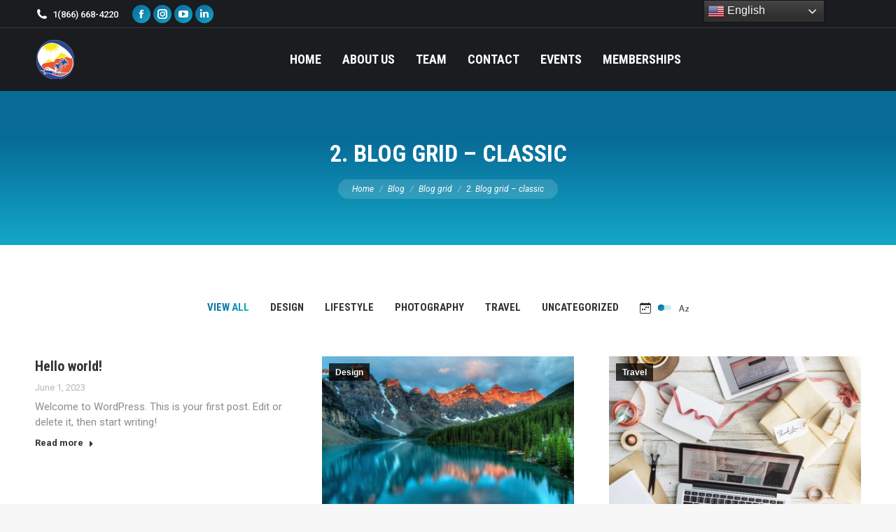

--- FILE ---
content_type: text/html; charset=UTF-8
request_url: https://www.onthcc.us/blog/blog-grid/02-blog-grid-classic/
body_size: 20103
content:
<!DOCTYPE html>
<!--[if !(IE 6) | !(IE 7) | !(IE 8)  ]><!-->
<html lang="en" class="no-js">
<!--<![endif]-->
<head>
	<meta charset="UTF-8" />
		<meta name="viewport" content="width=device-width, initial-scale=1, maximum-scale=1, user-scalable=0">
			<link rel="profile" href="https://gmpg.org/xfn/11" />
	<title>2. Blog grid &#8211; classic &#8211; OHCC</title>
<meta name='robots' content='max-image-preview:large' />
<link rel='dns-prefetch' href='//cdnjs.cloudflare.com' />
<link rel='dns-prefetch' href='//fonts.googleapis.com' />
<link rel="alternate" type="application/rss+xml" title="OHCC &raquo; Feed" href="https://www.onthcc.us/feed/" />
<link rel="alternate" type="application/rss+xml" title="OHCC &raquo; Comments Feed" href="https://www.onthcc.us/comments/feed/" />
<link rel="alternate" type="text/calendar" title="OHCC &raquo; iCal Feed" href="https://www.onthcc.us/events/?ical=1" />
<link rel='stylesheet' id='wp-block-library-css' href='https://www.onthcc.us/wp-includes/css/dist/block-library/style.min.css?ver=6.2.8' media='all' />
<style id='wp-block-library-theme-inline-css'>
.wp-block-audio figcaption{color:#555;font-size:13px;text-align:center}.is-dark-theme .wp-block-audio figcaption{color:hsla(0,0%,100%,.65)}.wp-block-audio{margin:0 0 1em}.wp-block-code{border:1px solid #ccc;border-radius:4px;font-family:Menlo,Consolas,monaco,monospace;padding:.8em 1em}.wp-block-embed figcaption{color:#555;font-size:13px;text-align:center}.is-dark-theme .wp-block-embed figcaption{color:hsla(0,0%,100%,.65)}.wp-block-embed{margin:0 0 1em}.blocks-gallery-caption{color:#555;font-size:13px;text-align:center}.is-dark-theme .blocks-gallery-caption{color:hsla(0,0%,100%,.65)}.wp-block-image figcaption{color:#555;font-size:13px;text-align:center}.is-dark-theme .wp-block-image figcaption{color:hsla(0,0%,100%,.65)}.wp-block-image{margin:0 0 1em}.wp-block-pullquote{border-bottom:4px solid;border-top:4px solid;color:currentColor;margin-bottom:1.75em}.wp-block-pullquote cite,.wp-block-pullquote footer,.wp-block-pullquote__citation{color:currentColor;font-size:.8125em;font-style:normal;text-transform:uppercase}.wp-block-quote{border-left:.25em solid;margin:0 0 1.75em;padding-left:1em}.wp-block-quote cite,.wp-block-quote footer{color:currentColor;font-size:.8125em;font-style:normal;position:relative}.wp-block-quote.has-text-align-right{border-left:none;border-right:.25em solid;padding-left:0;padding-right:1em}.wp-block-quote.has-text-align-center{border:none;padding-left:0}.wp-block-quote.is-large,.wp-block-quote.is-style-large,.wp-block-quote.is-style-plain{border:none}.wp-block-search .wp-block-search__label{font-weight:700}.wp-block-search__button{border:1px solid #ccc;padding:.375em .625em}:where(.wp-block-group.has-background){padding:1.25em 2.375em}.wp-block-separator.has-css-opacity{opacity:.4}.wp-block-separator{border:none;border-bottom:2px solid;margin-left:auto;margin-right:auto}.wp-block-separator.has-alpha-channel-opacity{opacity:1}.wp-block-separator:not(.is-style-wide):not(.is-style-dots){width:100px}.wp-block-separator.has-background:not(.is-style-dots){border-bottom:none;height:1px}.wp-block-separator.has-background:not(.is-style-wide):not(.is-style-dots){height:2px}.wp-block-table{margin:0 0 1em}.wp-block-table td,.wp-block-table th{word-break:normal}.wp-block-table figcaption{color:#555;font-size:13px;text-align:center}.is-dark-theme .wp-block-table figcaption{color:hsla(0,0%,100%,.65)}.wp-block-video figcaption{color:#555;font-size:13px;text-align:center}.is-dark-theme .wp-block-video figcaption{color:hsla(0,0%,100%,.65)}.wp-block-video{margin:0 0 1em}.wp-block-template-part.has-background{margin-bottom:0;margin-top:0;padding:1.25em 2.375em}
</style>
<link rel='stylesheet' id='classic-theme-styles-css' href='https://www.onthcc.us/wp-includes/css/classic-themes.min.css?ver=6.2.8' media='all' />
<style id='global-styles-inline-css'>
body{--wp--preset--color--black: #000000;--wp--preset--color--cyan-bluish-gray: #abb8c3;--wp--preset--color--white: #FFF;--wp--preset--color--pale-pink: #f78da7;--wp--preset--color--vivid-red: #cf2e2e;--wp--preset--color--luminous-vivid-orange: #ff6900;--wp--preset--color--luminous-vivid-amber: #fcb900;--wp--preset--color--light-green-cyan: #7bdcb5;--wp--preset--color--vivid-green-cyan: #00d084;--wp--preset--color--pale-cyan-blue: #8ed1fc;--wp--preset--color--vivid-cyan-blue: #0693e3;--wp--preset--color--vivid-purple: #9b51e0;--wp--preset--color--accent: #0d76a6;--wp--preset--color--dark-gray: #111;--wp--preset--color--light-gray: #767676;--wp--preset--gradient--vivid-cyan-blue-to-vivid-purple: linear-gradient(135deg,rgba(6,147,227,1) 0%,rgb(155,81,224) 100%);--wp--preset--gradient--light-green-cyan-to-vivid-green-cyan: linear-gradient(135deg,rgb(122,220,180) 0%,rgb(0,208,130) 100%);--wp--preset--gradient--luminous-vivid-amber-to-luminous-vivid-orange: linear-gradient(135deg,rgba(252,185,0,1) 0%,rgba(255,105,0,1) 100%);--wp--preset--gradient--luminous-vivid-orange-to-vivid-red: linear-gradient(135deg,rgba(255,105,0,1) 0%,rgb(207,46,46) 100%);--wp--preset--gradient--very-light-gray-to-cyan-bluish-gray: linear-gradient(135deg,rgb(238,238,238) 0%,rgb(169,184,195) 100%);--wp--preset--gradient--cool-to-warm-spectrum: linear-gradient(135deg,rgb(74,234,220) 0%,rgb(151,120,209) 20%,rgb(207,42,186) 40%,rgb(238,44,130) 60%,rgb(251,105,98) 80%,rgb(254,248,76) 100%);--wp--preset--gradient--blush-light-purple: linear-gradient(135deg,rgb(255,206,236) 0%,rgb(152,150,240) 100%);--wp--preset--gradient--blush-bordeaux: linear-gradient(135deg,rgb(254,205,165) 0%,rgb(254,45,45) 50%,rgb(107,0,62) 100%);--wp--preset--gradient--luminous-dusk: linear-gradient(135deg,rgb(255,203,112) 0%,rgb(199,81,192) 50%,rgb(65,88,208) 100%);--wp--preset--gradient--pale-ocean: linear-gradient(135deg,rgb(255,245,203) 0%,rgb(182,227,212) 50%,rgb(51,167,181) 100%);--wp--preset--gradient--electric-grass: linear-gradient(135deg,rgb(202,248,128) 0%,rgb(113,206,126) 100%);--wp--preset--gradient--midnight: linear-gradient(135deg,rgb(2,3,129) 0%,rgb(40,116,252) 100%);--wp--preset--duotone--dark-grayscale: url('#wp-duotone-dark-grayscale');--wp--preset--duotone--grayscale: url('#wp-duotone-grayscale');--wp--preset--duotone--purple-yellow: url('#wp-duotone-purple-yellow');--wp--preset--duotone--blue-red: url('#wp-duotone-blue-red');--wp--preset--duotone--midnight: url('#wp-duotone-midnight');--wp--preset--duotone--magenta-yellow: url('#wp-duotone-magenta-yellow');--wp--preset--duotone--purple-green: url('#wp-duotone-purple-green');--wp--preset--duotone--blue-orange: url('#wp-duotone-blue-orange');--wp--preset--font-size--small: 13px;--wp--preset--font-size--medium: 20px;--wp--preset--font-size--large: 36px;--wp--preset--font-size--x-large: 42px;--wp--preset--spacing--20: 0.44rem;--wp--preset--spacing--30: 0.67rem;--wp--preset--spacing--40: 1rem;--wp--preset--spacing--50: 1.5rem;--wp--preset--spacing--60: 2.25rem;--wp--preset--spacing--70: 3.38rem;--wp--preset--spacing--80: 5.06rem;--wp--preset--shadow--natural: 6px 6px 9px rgba(0, 0, 0, 0.2);--wp--preset--shadow--deep: 12px 12px 50px rgba(0, 0, 0, 0.4);--wp--preset--shadow--sharp: 6px 6px 0px rgba(0, 0, 0, 0.2);--wp--preset--shadow--outlined: 6px 6px 0px -3px rgba(255, 255, 255, 1), 6px 6px rgba(0, 0, 0, 1);--wp--preset--shadow--crisp: 6px 6px 0px rgba(0, 0, 0, 1);}:where(.is-layout-flex){gap: 0.5em;}body .is-layout-flow > .alignleft{float: left;margin-inline-start: 0;margin-inline-end: 2em;}body .is-layout-flow > .alignright{float: right;margin-inline-start: 2em;margin-inline-end: 0;}body .is-layout-flow > .aligncenter{margin-left: auto !important;margin-right: auto !important;}body .is-layout-constrained > .alignleft{float: left;margin-inline-start: 0;margin-inline-end: 2em;}body .is-layout-constrained > .alignright{float: right;margin-inline-start: 2em;margin-inline-end: 0;}body .is-layout-constrained > .aligncenter{margin-left: auto !important;margin-right: auto !important;}body .is-layout-constrained > :where(:not(.alignleft):not(.alignright):not(.alignfull)){max-width: var(--wp--style--global--content-size);margin-left: auto !important;margin-right: auto !important;}body .is-layout-constrained > .alignwide{max-width: var(--wp--style--global--wide-size);}body .is-layout-flex{display: flex;}body .is-layout-flex{flex-wrap: wrap;align-items: center;}body .is-layout-flex > *{margin: 0;}:where(.wp-block-columns.is-layout-flex){gap: 2em;}.has-black-color{color: var(--wp--preset--color--black) !important;}.has-cyan-bluish-gray-color{color: var(--wp--preset--color--cyan-bluish-gray) !important;}.has-white-color{color: var(--wp--preset--color--white) !important;}.has-pale-pink-color{color: var(--wp--preset--color--pale-pink) !important;}.has-vivid-red-color{color: var(--wp--preset--color--vivid-red) !important;}.has-luminous-vivid-orange-color{color: var(--wp--preset--color--luminous-vivid-orange) !important;}.has-luminous-vivid-amber-color{color: var(--wp--preset--color--luminous-vivid-amber) !important;}.has-light-green-cyan-color{color: var(--wp--preset--color--light-green-cyan) !important;}.has-vivid-green-cyan-color{color: var(--wp--preset--color--vivid-green-cyan) !important;}.has-pale-cyan-blue-color{color: var(--wp--preset--color--pale-cyan-blue) !important;}.has-vivid-cyan-blue-color{color: var(--wp--preset--color--vivid-cyan-blue) !important;}.has-vivid-purple-color{color: var(--wp--preset--color--vivid-purple) !important;}.has-black-background-color{background-color: var(--wp--preset--color--black) !important;}.has-cyan-bluish-gray-background-color{background-color: var(--wp--preset--color--cyan-bluish-gray) !important;}.has-white-background-color{background-color: var(--wp--preset--color--white) !important;}.has-pale-pink-background-color{background-color: var(--wp--preset--color--pale-pink) !important;}.has-vivid-red-background-color{background-color: var(--wp--preset--color--vivid-red) !important;}.has-luminous-vivid-orange-background-color{background-color: var(--wp--preset--color--luminous-vivid-orange) !important;}.has-luminous-vivid-amber-background-color{background-color: var(--wp--preset--color--luminous-vivid-amber) !important;}.has-light-green-cyan-background-color{background-color: var(--wp--preset--color--light-green-cyan) !important;}.has-vivid-green-cyan-background-color{background-color: var(--wp--preset--color--vivid-green-cyan) !important;}.has-pale-cyan-blue-background-color{background-color: var(--wp--preset--color--pale-cyan-blue) !important;}.has-vivid-cyan-blue-background-color{background-color: var(--wp--preset--color--vivid-cyan-blue) !important;}.has-vivid-purple-background-color{background-color: var(--wp--preset--color--vivid-purple) !important;}.has-black-border-color{border-color: var(--wp--preset--color--black) !important;}.has-cyan-bluish-gray-border-color{border-color: var(--wp--preset--color--cyan-bluish-gray) !important;}.has-white-border-color{border-color: var(--wp--preset--color--white) !important;}.has-pale-pink-border-color{border-color: var(--wp--preset--color--pale-pink) !important;}.has-vivid-red-border-color{border-color: var(--wp--preset--color--vivid-red) !important;}.has-luminous-vivid-orange-border-color{border-color: var(--wp--preset--color--luminous-vivid-orange) !important;}.has-luminous-vivid-amber-border-color{border-color: var(--wp--preset--color--luminous-vivid-amber) !important;}.has-light-green-cyan-border-color{border-color: var(--wp--preset--color--light-green-cyan) !important;}.has-vivid-green-cyan-border-color{border-color: var(--wp--preset--color--vivid-green-cyan) !important;}.has-pale-cyan-blue-border-color{border-color: var(--wp--preset--color--pale-cyan-blue) !important;}.has-vivid-cyan-blue-border-color{border-color: var(--wp--preset--color--vivid-cyan-blue) !important;}.has-vivid-purple-border-color{border-color: var(--wp--preset--color--vivid-purple) !important;}.has-vivid-cyan-blue-to-vivid-purple-gradient-background{background: var(--wp--preset--gradient--vivid-cyan-blue-to-vivid-purple) !important;}.has-light-green-cyan-to-vivid-green-cyan-gradient-background{background: var(--wp--preset--gradient--light-green-cyan-to-vivid-green-cyan) !important;}.has-luminous-vivid-amber-to-luminous-vivid-orange-gradient-background{background: var(--wp--preset--gradient--luminous-vivid-amber-to-luminous-vivid-orange) !important;}.has-luminous-vivid-orange-to-vivid-red-gradient-background{background: var(--wp--preset--gradient--luminous-vivid-orange-to-vivid-red) !important;}.has-very-light-gray-to-cyan-bluish-gray-gradient-background{background: var(--wp--preset--gradient--very-light-gray-to-cyan-bluish-gray) !important;}.has-cool-to-warm-spectrum-gradient-background{background: var(--wp--preset--gradient--cool-to-warm-spectrum) !important;}.has-blush-light-purple-gradient-background{background: var(--wp--preset--gradient--blush-light-purple) !important;}.has-blush-bordeaux-gradient-background{background: var(--wp--preset--gradient--blush-bordeaux) !important;}.has-luminous-dusk-gradient-background{background: var(--wp--preset--gradient--luminous-dusk) !important;}.has-pale-ocean-gradient-background{background: var(--wp--preset--gradient--pale-ocean) !important;}.has-electric-grass-gradient-background{background: var(--wp--preset--gradient--electric-grass) !important;}.has-midnight-gradient-background{background: var(--wp--preset--gradient--midnight) !important;}.has-small-font-size{font-size: var(--wp--preset--font-size--small) !important;}.has-medium-font-size{font-size: var(--wp--preset--font-size--medium) !important;}.has-large-font-size{font-size: var(--wp--preset--font-size--large) !important;}.has-x-large-font-size{font-size: var(--wp--preset--font-size--x-large) !important;}
.wp-block-navigation a:where(:not(.wp-element-button)){color: inherit;}
:where(.wp-block-columns.is-layout-flex){gap: 2em;}
.wp-block-pullquote{font-size: 1.5em;line-height: 1.6;}
</style>
<link rel='stylesheet' id='go-pricing-styles-css' href='https://www.onthcc.us/wp-content/plugins/go_pricing/assets/css/go_pricing_styles.css?ver=3.4' media='all' />
<link rel='stylesheet' id='give-styles-css' href='https://www.onthcc.us/wp-content/plugins/give/assets/dist/css/give.css?ver=3.6.2' media='all' />
<link rel='stylesheet' id='give-donation-summary-style-frontend-css' href='https://www.onthcc.us/wp-content/plugins/give/assets/dist/css/give-donation-summary.css?ver=3.6.2' media='all' />
<link rel='stylesheet' id='the7-font-css' href='https://www.onthcc.us/wp-content/themes/dt-the7/fonts/icomoon-the7-font/icomoon-the7-font.min.css?ver=12.1.1' media='all' />
<link rel='stylesheet' id='the7-awesome-fonts-css' href='https://www.onthcc.us/wp-content/themes/dt-the7/fonts/FontAwesome/css/all.min.css?ver=12.1.1' media='all' />
<link rel='stylesheet' id='the7-icomoon-numbers-32x32-css' href='https://www.onthcc.us/wp-content/uploads/smile_fonts/icomoon-numbers-32x32/icomoon-numbers-32x32.css?ver=6.2.8' media='all' />
<link rel='stylesheet' id='js_composer_front-css' href='https://www.onthcc.us/wp-content/plugins/js_composer/assets/css/js_composer.min.css?ver=8.7.2' media='all' />
<link rel='stylesheet' id='dt-web-fonts-css' href='https://fonts.googleapis.com/css?family=Roboto:400,400italic,500,600,700%7CRoboto+Condensed:400,600,700' media='all' />
<link rel='stylesheet' id='dt-main-css' href='https://www.onthcc.us/wp-content/themes/dt-the7/css/main.min.css?ver=12.1.1' media='all' />
<style id='dt-main-inline-css'>
body #load {
  display: block;
  height: 100%;
  overflow: hidden;
  position: fixed;
  width: 100%;
  z-index: 9901;
  opacity: 1;
  visibility: visible;
  transition: all .35s ease-out;
}
.load-wrap {
  width: 100%;
  height: 100%;
  background-position: center center;
  background-repeat: no-repeat;
  text-align: center;
  display: -ms-flexbox;
  display: -ms-flex;
  display: flex;
  -ms-align-items: center;
  -ms-flex-align: center;
  align-items: center;
  -ms-flex-flow: column wrap;
  flex-flow: column wrap;
  -ms-flex-pack: center;
  -ms-justify-content: center;
  justify-content: center;
}
.load-wrap > svg {
  position: absolute;
  top: 50%;
  left: 50%;
  transform: translate(-50%,-50%);
}
#load {
  background: var(--the7-elementor-beautiful-loading-bg,transparent linear-gradient(135deg, #0d76a6 30%, #13a8c6 100%));
  --the7-beautiful-spinner-color2: var(--the7-beautiful-spinner-color,#ffffff);
}

</style>
<link rel='stylesheet' id='the7-custom-scrollbar-css' href='https://www.onthcc.us/wp-content/themes/dt-the7/lib/custom-scrollbar/custom-scrollbar.min.css?ver=12.1.1' media='all' />
<link rel='stylesheet' id='the7-wpbakery-css' href='https://www.onthcc.us/wp-content/themes/dt-the7/css/wpbakery.min.css?ver=12.1.1' media='all' />
<link rel='stylesheet' id='the7-core-css' href='https://www.onthcc.us/wp-content/plugins/dt-the7-core/assets/css/post-type.min.css?ver=2.7.12' media='all' />
<link rel='stylesheet' id='the7-css-vars-css' href='https://www.onthcc.us/wp-content/uploads/the7-css/css-vars.css?ver=c9e9fc196b8a' media='all' />
<link rel='stylesheet' id='dt-custom-css' href='https://www.onthcc.us/wp-content/uploads/the7-css/custom.css?ver=c9e9fc196b8a' media='all' />
<link rel='stylesheet' id='dt-media-css' href='https://www.onthcc.us/wp-content/uploads/the7-css/media.css?ver=c9e9fc196b8a' media='all' />
<link rel='stylesheet' id='the7-mega-menu-css' href='https://www.onthcc.us/wp-content/uploads/the7-css/mega-menu.css?ver=c9e9fc196b8a' media='all' />
<link rel='stylesheet' id='the7-elements-albums-portfolio-css' href='https://www.onthcc.us/wp-content/uploads/the7-css/the7-elements-albums-portfolio.css?ver=c9e9fc196b8a' media='all' />
<link rel='stylesheet' id='the7-elements-css' href='https://www.onthcc.us/wp-content/uploads/the7-css/post-type-dynamic.css?ver=c9e9fc196b8a' media='all' />
<link rel='stylesheet' id='style-css' href='https://www.onthcc.us/wp-content/themes/dt-the7/style.css?ver=12.1.1' media='all' />
<link rel='stylesheet' id='the7-elementor-global-css' href='https://www.onthcc.us/wp-content/themes/dt-the7/css/compatibility/elementor/elementor-global.min.css?ver=12.1.1' media='all' />
<script src='https://www.onthcc.us/wp-includes/js/jquery/jquery.min.js?ver=3.6.4' id='jquery-core-js'></script>
<script src='https://www.onthcc.us/wp-includes/js/jquery/jquery-migrate.min.js?ver=3.4.0' id='jquery-migrate-js'></script>
<script id='gw-tweenmax-js-before'>
var oldGS=window.GreenSockGlobals,oldGSQueue=window._gsQueue,oldGSDefine=window._gsDefine;window._gsDefine=null;delete(window._gsDefine);var gwGS=window.GreenSockGlobals={};
</script>
<script src='https://cdnjs.cloudflare.com/ajax/libs/gsap/1.11.2/TweenMax.min.js' id='gw-tweenmax-js'></script>
<script id='gw-tweenmax-js-after'>
try{window.GreenSockGlobals=null;window._gsQueue=null;window._gsDefine=null;delete(window.GreenSockGlobals);delete(window._gsQueue);delete(window._gsDefine);window.GreenSockGlobals=oldGS;window._gsQueue=oldGSQueue;window._gsDefine=oldGSDefine;}catch(e){}
</script>
<script src='https://www.onthcc.us/wp-includes/js/dist/vendor/wp-polyfill-inert.min.js?ver=3.1.2' id='wp-polyfill-inert-js'></script>
<script src='https://www.onthcc.us/wp-includes/js/dist/vendor/regenerator-runtime.min.js?ver=0.13.11' id='regenerator-runtime-js'></script>
<script src='https://www.onthcc.us/wp-includes/js/dist/vendor/wp-polyfill.min.js?ver=3.15.0' id='wp-polyfill-js'></script>
<script src='https://www.onthcc.us/wp-includes/js/dist/hooks.min.js?ver=4169d3cf8e8d95a3d6d5' id='wp-hooks-js'></script>
<script src='https://www.onthcc.us/wp-includes/js/dist/i18n.min.js?ver=9e794f35a71bb98672ae' id='wp-i18n-js'></script>
<script id='wp-i18n-js-after'>
wp.i18n.setLocaleData( { 'text direction\u0004ltr': [ 'ltr' ] } );
</script>
<script id='give-js-extra'>
var give_global_vars = {"ajaxurl":"https:\/\/www.onthcc.us\/wp-admin\/admin-ajax.php","checkout_nonce":"ac828fb9d0","currency":"USD","currency_sign":"$","currency_pos":"before","thousands_separator":",","decimal_separator":".","no_gateway":"Please select a payment method.","bad_minimum":"The minimum custom donation amount for this form is","bad_maximum":"The maximum custom donation amount for this form is","general_loading":"Loading...","purchase_loading":"Please Wait...","textForOverlayScreen":"<h3>Processing...<\/h3><p>This will only take a second!<\/p>","number_decimals":"2","is_test_mode":"","give_version":"3.6.2","magnific_options":{"main_class":"give-modal","close_on_bg_click":false},"form_translation":{"payment-mode":"Please select payment mode.","give_first":"Please enter your first name.","give_last":"Please enter your last name.","give_email":"Please enter a valid email address.","give_user_login":"Invalid email address or username.","give_user_pass":"Enter a password.","give_user_pass_confirm":"Enter the password confirmation.","give_agree_to_terms":"You must agree to the terms and conditions."},"confirm_email_sent_message":"Please check your email and click on the link to access your complete donation history.","ajax_vars":{"ajaxurl":"https:\/\/www.onthcc.us\/wp-admin\/admin-ajax.php","ajaxNonce":"26a609604c","loading":"Loading","select_option":"Please select an option","default_gateway":"paypal","permalinks":"1","number_decimals":2},"cookie_hash":"170d5e523bcd7bd8d2fed76a4d3d282a","session_nonce_cookie_name":"wp-give_session_reset_nonce_170d5e523bcd7bd8d2fed76a4d3d282a","session_cookie_name":"wp-give_session_170d5e523bcd7bd8d2fed76a4d3d282a","delete_session_nonce_cookie":"0"};
var giveApiSettings = {"root":"https:\/\/www.onthcc.us\/wp-json\/give-api\/v2\/","rest_base":"give-api\/v2"};
</script>
<script src='https://www.onthcc.us/wp-content/plugins/give/assets/dist/js/give.js?ver=45021738ab584c0b' id='give-js'></script>
<script id='dt-above-fold-js-extra'>
var dtLocal = {"themeUrl":"https:\/\/www.onthcc.us\/wp-content\/themes\/dt-the7","passText":"To view this protected post, enter the password below:","moreButtonText":{"loading":"Loading...","loadMore":"Load more"},"postID":"49493","ajaxurl":"https:\/\/www.onthcc.us\/wp-admin\/admin-ajax.php","REST":{"baseUrl":"https:\/\/www.onthcc.us\/wp-json\/the7\/v1","endpoints":{"sendMail":"\/send-mail"}},"contactMessages":{"required":"One or more fields have an error. Please check and try again.","terms":"Please accept the privacy policy.","fillTheCaptchaError":"Please, fill the captcha."},"captchaSiteKey":"","ajaxNonce":"44a58785df","pageData":{"type":"page","template":"page","layout":null},"themeSettings":{"smoothScroll":"off","lazyLoading":false,"desktopHeader":{"height":90},"ToggleCaptionEnabled":"disabled","ToggleCaption":"Navigation","floatingHeader":{"showAfter":140,"showMenu":true,"height":64,"logo":{"showLogo":true,"html":"<img class=\" preload-me\" src=\"https:\/\/www.onthcc.us\/wp-content\/uploads\/2023\/06\/ohcc-header-logo-regular.png\" srcset=\"https:\/\/www.onthcc.us\/wp-content\/uploads\/2023\/06\/ohcc-header-logo-regular.png 57w, https:\/\/www.onthcc.us\/wp-content\/uploads\/2023\/06\/ohcc-header-logo-hd.png 114w\" width=\"57\" height=\"57\"   sizes=\"57px\" alt=\"OHCC\" \/>","url":"https:\/\/www.onthcc.us\/"}},"topLine":{"floatingTopLine":{"logo":{"showLogo":false,"html":""}}},"mobileHeader":{"firstSwitchPoint":1050,"secondSwitchPoint":778,"firstSwitchPointHeight":60,"secondSwitchPointHeight":60,"mobileToggleCaptionEnabled":"disabled","mobileToggleCaption":"Menu"},"stickyMobileHeaderFirstSwitch":{"logo":{"html":"<img class=\" preload-me\" src=\"https:\/\/www.onthcc.us\/wp-content\/uploads\/2023\/06\/ohcc-header-logo-regular.png\" srcset=\"https:\/\/www.onthcc.us\/wp-content\/uploads\/2023\/06\/ohcc-header-logo-regular.png 57w, https:\/\/www.onthcc.us\/wp-content\/uploads\/2023\/06\/ohcc-header-logo-hd.png 114w\" width=\"57\" height=\"57\"   sizes=\"57px\" alt=\"OHCC\" \/>"}},"stickyMobileHeaderSecondSwitch":{"logo":{"html":"<img class=\" preload-me\" src=\"https:\/\/www.onthcc.us\/wp-content\/uploads\/2023\/06\/ohcc-header-logo-regular.png\" srcset=\"https:\/\/www.onthcc.us\/wp-content\/uploads\/2023\/06\/ohcc-header-logo-regular.png 57w, https:\/\/www.onthcc.us\/wp-content\/uploads\/2023\/06\/ohcc-header-logo-hd.png 114w\" width=\"57\" height=\"57\"   sizes=\"57px\" alt=\"OHCC\" \/>"}},"sidebar":{"switchPoint":992},"boxedWidth":"1340px"},"VCMobileScreenWidth":"778","elementor":{"settings":{"container_width":1140}}};
var dtShare = {"shareButtonText":{"facebook":"Share on Facebook","twitter":"Share on X","pinterest":"Pin it","linkedin":"Share on Linkedin","whatsapp":"Share on Whatsapp"},"overlayOpacity":"85"};
</script>
<script src='https://www.onthcc.us/wp-content/themes/dt-the7/js/above-the-fold.min.js?ver=12.1.1' id='dt-above-fold-js'></script>
<script></script><link rel="https://api.w.org/" href="https://www.onthcc.us/wp-json/" /><link rel="alternate" type="application/json" href="https://www.onthcc.us/wp-json/wp/v2/pages/49493" /><link rel="EditURI" type="application/rsd+xml" title="RSD" href="https://www.onthcc.us/xmlrpc.php?rsd" />
<link rel="wlwmanifest" type="application/wlwmanifest+xml" href="https://www.onthcc.us/wp-includes/wlwmanifest.xml" />
<meta name="generator" content="WordPress 6.2.8" />
<link rel="canonical" href="https://www.onthcc.us/blog/blog-grid/02-blog-grid-classic/" />
<link rel='shortlink' href='https://www.onthcc.us/?p=49493' />
<link rel="alternate" type="application/json+oembed" href="https://www.onthcc.us/wp-json/oembed/1.0/embed?url=https%3A%2F%2Fwww.onthcc.us%2Fblog%2Fblog-grid%2F02-blog-grid-classic%2F" />
<link rel="alternate" type="text/xml+oembed" href="https://www.onthcc.us/wp-json/oembed/1.0/embed?url=https%3A%2F%2Fwww.onthcc.us%2Fblog%2Fblog-grid%2F02-blog-grid-classic%2F&#038;format=xml" />
<meta name="generator" content="Give v3.6.2" />
<meta name="et-api-version" content="v1"><meta name="et-api-origin" content="https://www.onthcc.us"><link rel="https://theeventscalendar.com/" href="https://www.onthcc.us/wp-json/tribe/tickets/v1/" /><meta name="tec-api-version" content="v1"><meta name="tec-api-origin" content="https://www.onthcc.us"><link rel="alternate" href="https://www.onthcc.us/wp-json/tribe/events/v1/" /><meta property="og:site_name" content="OHCC" />
<meta property="og:title" content="2. Blog grid &#8211; classic" />
<meta property="og:url" content="https://www.onthcc.us/blog/blog-grid/02-blog-grid-classic/" />
<meta property="og:type" content="article" />
<meta name="generator" content="Elementor 3.23.4; features: e_lazyload; settings: css_print_method-external, google_font-enabled, font_display-swap">
<style>.recentcomments a{display:inline !important;padding:0 !important;margin:0 !important;}</style>			<style>
				.e-con.e-parent:nth-of-type(n+4):not(.e-lazyloaded):not(.e-no-lazyload),
				.e-con.e-parent:nth-of-type(n+4):not(.e-lazyloaded):not(.e-no-lazyload) * {
					background-image: none !important;
				}
				@media screen and (max-height: 1024px) {
					.e-con.e-parent:nth-of-type(n+3):not(.e-lazyloaded):not(.e-no-lazyload),
					.e-con.e-parent:nth-of-type(n+3):not(.e-lazyloaded):not(.e-no-lazyload) * {
						background-image: none !important;
					}
				}
				@media screen and (max-height: 640px) {
					.e-con.e-parent:nth-of-type(n+2):not(.e-lazyloaded):not(.e-no-lazyload),
					.e-con.e-parent:nth-of-type(n+2):not(.e-lazyloaded):not(.e-no-lazyload) * {
						background-image: none !important;
					}
				}
			</style>
			<meta name="generator" content="Powered by WPBakery Page Builder - drag and drop page builder for WordPress."/>
<meta name="generator" content="Powered by Slider Revolution 6.7.38 - responsive, Mobile-Friendly Slider Plugin for WordPress with comfortable drag and drop interface." />
<script type="text/javascript" id="the7-loader-script">
document.addEventListener("DOMContentLoaded", function(event) {
	var load = document.getElementById("load");
	if(!load.classList.contains('loader-removed')){
		var removeLoading = setTimeout(function() {
			load.className += " loader-removed";
		}, 300);
	}
});
</script>
		<link rel="icon" href="https://www.onthcc.us/wp-content/uploads/2023/06/ohcc-header-logo-regular.png" type="image/png" sizes="16x16"/><link rel="icon" href="https://www.onthcc.us/wp-content/uploads/2023/06/ohcc-header-logo-regular.png" type="image/png" sizes="32x32"/><script>function setREVStartSize(e){
			//window.requestAnimationFrame(function() {
				window.RSIW = window.RSIW===undefined ? window.innerWidth : window.RSIW;
				window.RSIH = window.RSIH===undefined ? window.innerHeight : window.RSIH;
				try {
					var pw = document.getElementById(e.c).parentNode.offsetWidth,
						newh;
					pw = pw===0 || isNaN(pw) || (e.l=="fullwidth" || e.layout=="fullwidth") ? window.RSIW : pw;
					e.tabw = e.tabw===undefined ? 0 : parseInt(e.tabw);
					e.thumbw = e.thumbw===undefined ? 0 : parseInt(e.thumbw);
					e.tabh = e.tabh===undefined ? 0 : parseInt(e.tabh);
					e.thumbh = e.thumbh===undefined ? 0 : parseInt(e.thumbh);
					e.tabhide = e.tabhide===undefined ? 0 : parseInt(e.tabhide);
					e.thumbhide = e.thumbhide===undefined ? 0 : parseInt(e.thumbhide);
					e.mh = e.mh===undefined || e.mh=="" || e.mh==="auto" ? 0 : parseInt(e.mh,0);
					if(e.layout==="fullscreen" || e.l==="fullscreen")
						newh = Math.max(e.mh,window.RSIH);
					else{
						e.gw = Array.isArray(e.gw) ? e.gw : [e.gw];
						for (var i in e.rl) if (e.gw[i]===undefined || e.gw[i]===0) e.gw[i] = e.gw[i-1];
						e.gh = e.el===undefined || e.el==="" || (Array.isArray(e.el) && e.el.length==0)? e.gh : e.el;
						e.gh = Array.isArray(e.gh) ? e.gh : [e.gh];
						for (var i in e.rl) if (e.gh[i]===undefined || e.gh[i]===0) e.gh[i] = e.gh[i-1];
											
						var nl = new Array(e.rl.length),
							ix = 0,
							sl;
						e.tabw = e.tabhide>=pw ? 0 : e.tabw;
						e.thumbw = e.thumbhide>=pw ? 0 : e.thumbw;
						e.tabh = e.tabhide>=pw ? 0 : e.tabh;
						e.thumbh = e.thumbhide>=pw ? 0 : e.thumbh;
						for (var i in e.rl) nl[i] = e.rl[i]<window.RSIW ? 0 : e.rl[i];
						sl = nl[0];
						for (var i in nl) if (sl>nl[i] && nl[i]>0) { sl = nl[i]; ix=i;}
						var m = pw>(e.gw[ix]+e.tabw+e.thumbw) ? 1 : (pw-(e.tabw+e.thumbw)) / (e.gw[ix]);
						newh =  (e.gh[ix] * m) + (e.tabh + e.thumbh);
					}
					var el = document.getElementById(e.c);
					if (el!==null && el) el.style.height = newh+"px";
					el = document.getElementById(e.c+"_wrapper");
					if (el!==null && el) {
						el.style.height = newh+"px";
						el.style.display = "block";
					}
				} catch(e){
					console.log("Failure at Presize of Slider:" + e)
				}
			//});
		  };</script>
<noscript><style> .wpb_animate_when_almost_visible { opacity: 1; }</style></noscript></head>
<body id="the7-body" class="page-template-default page page-id-49493 page-child parent-pageid-49482 wp-embed-responsive the7-core-ver-2.7.12 tribe-no-js tec-no-tickets-on-recurring tec-no-rsvp-on-recurring dt-responsive-on right-mobile-menu-close-icon ouside-menu-close-icon mobile-hamburger-close-bg-enable mobile-hamburger-close-bg-hover-enable  fade-medium-mobile-menu-close-icon fade-medium-menu-close-icon accent-gradient srcset-enabled btn-flat custom-btn-color custom-btn-hover-color phantom-slide phantom-disable-decoration phantom-custom-logo-on sticky-mobile-header top-header first-switch-logo-left first-switch-menu-right second-switch-logo-left second-switch-menu-right right-mobile-menu layzr-loading-on popup-message-style the7-ver-12.1.1 dt-fa-compatibility wpb-js-composer js-comp-ver-8.7.2 vc_responsive elementor-default elementor-kit-57351 tribe-theme-dt-the7">
<svg xmlns="http://www.w3.org/2000/svg" viewBox="0 0 0 0" width="0" height="0" focusable="false" role="none" style="visibility: hidden; position: absolute; left: -9999px; overflow: hidden;" ><defs><filter id="wp-duotone-dark-grayscale"><feColorMatrix color-interpolation-filters="sRGB" type="matrix" values=" .299 .587 .114 0 0 .299 .587 .114 0 0 .299 .587 .114 0 0 .299 .587 .114 0 0 " /><feComponentTransfer color-interpolation-filters="sRGB" ><feFuncR type="table" tableValues="0 0.49803921568627" /><feFuncG type="table" tableValues="0 0.49803921568627" /><feFuncB type="table" tableValues="0 0.49803921568627" /><feFuncA type="table" tableValues="1 1" /></feComponentTransfer><feComposite in2="SourceGraphic" operator="in" /></filter></defs></svg><svg xmlns="http://www.w3.org/2000/svg" viewBox="0 0 0 0" width="0" height="0" focusable="false" role="none" style="visibility: hidden; position: absolute; left: -9999px; overflow: hidden;" ><defs><filter id="wp-duotone-grayscale"><feColorMatrix color-interpolation-filters="sRGB" type="matrix" values=" .299 .587 .114 0 0 .299 .587 .114 0 0 .299 .587 .114 0 0 .299 .587 .114 0 0 " /><feComponentTransfer color-interpolation-filters="sRGB" ><feFuncR type="table" tableValues="0 1" /><feFuncG type="table" tableValues="0 1" /><feFuncB type="table" tableValues="0 1" /><feFuncA type="table" tableValues="1 1" /></feComponentTransfer><feComposite in2="SourceGraphic" operator="in" /></filter></defs></svg><svg xmlns="http://www.w3.org/2000/svg" viewBox="0 0 0 0" width="0" height="0" focusable="false" role="none" style="visibility: hidden; position: absolute; left: -9999px; overflow: hidden;" ><defs><filter id="wp-duotone-purple-yellow"><feColorMatrix color-interpolation-filters="sRGB" type="matrix" values=" .299 .587 .114 0 0 .299 .587 .114 0 0 .299 .587 .114 0 0 .299 .587 .114 0 0 " /><feComponentTransfer color-interpolation-filters="sRGB" ><feFuncR type="table" tableValues="0.54901960784314 0.98823529411765" /><feFuncG type="table" tableValues="0 1" /><feFuncB type="table" tableValues="0.71764705882353 0.25490196078431" /><feFuncA type="table" tableValues="1 1" /></feComponentTransfer><feComposite in2="SourceGraphic" operator="in" /></filter></defs></svg><svg xmlns="http://www.w3.org/2000/svg" viewBox="0 0 0 0" width="0" height="0" focusable="false" role="none" style="visibility: hidden; position: absolute; left: -9999px; overflow: hidden;" ><defs><filter id="wp-duotone-blue-red"><feColorMatrix color-interpolation-filters="sRGB" type="matrix" values=" .299 .587 .114 0 0 .299 .587 .114 0 0 .299 .587 .114 0 0 .299 .587 .114 0 0 " /><feComponentTransfer color-interpolation-filters="sRGB" ><feFuncR type="table" tableValues="0 1" /><feFuncG type="table" tableValues="0 0.27843137254902" /><feFuncB type="table" tableValues="0.5921568627451 0.27843137254902" /><feFuncA type="table" tableValues="1 1" /></feComponentTransfer><feComposite in2="SourceGraphic" operator="in" /></filter></defs></svg><svg xmlns="http://www.w3.org/2000/svg" viewBox="0 0 0 0" width="0" height="0" focusable="false" role="none" style="visibility: hidden; position: absolute; left: -9999px; overflow: hidden;" ><defs><filter id="wp-duotone-midnight"><feColorMatrix color-interpolation-filters="sRGB" type="matrix" values=" .299 .587 .114 0 0 .299 .587 .114 0 0 .299 .587 .114 0 0 .299 .587 .114 0 0 " /><feComponentTransfer color-interpolation-filters="sRGB" ><feFuncR type="table" tableValues="0 0" /><feFuncG type="table" tableValues="0 0.64705882352941" /><feFuncB type="table" tableValues="0 1" /><feFuncA type="table" tableValues="1 1" /></feComponentTransfer><feComposite in2="SourceGraphic" operator="in" /></filter></defs></svg><svg xmlns="http://www.w3.org/2000/svg" viewBox="0 0 0 0" width="0" height="0" focusable="false" role="none" style="visibility: hidden; position: absolute; left: -9999px; overflow: hidden;" ><defs><filter id="wp-duotone-magenta-yellow"><feColorMatrix color-interpolation-filters="sRGB" type="matrix" values=" .299 .587 .114 0 0 .299 .587 .114 0 0 .299 .587 .114 0 0 .299 .587 .114 0 0 " /><feComponentTransfer color-interpolation-filters="sRGB" ><feFuncR type="table" tableValues="0.78039215686275 1" /><feFuncG type="table" tableValues="0 0.94901960784314" /><feFuncB type="table" tableValues="0.35294117647059 0.47058823529412" /><feFuncA type="table" tableValues="1 1" /></feComponentTransfer><feComposite in2="SourceGraphic" operator="in" /></filter></defs></svg><svg xmlns="http://www.w3.org/2000/svg" viewBox="0 0 0 0" width="0" height="0" focusable="false" role="none" style="visibility: hidden; position: absolute; left: -9999px; overflow: hidden;" ><defs><filter id="wp-duotone-purple-green"><feColorMatrix color-interpolation-filters="sRGB" type="matrix" values=" .299 .587 .114 0 0 .299 .587 .114 0 0 .299 .587 .114 0 0 .299 .587 .114 0 0 " /><feComponentTransfer color-interpolation-filters="sRGB" ><feFuncR type="table" tableValues="0.65098039215686 0.40392156862745" /><feFuncG type="table" tableValues="0 1" /><feFuncB type="table" tableValues="0.44705882352941 0.4" /><feFuncA type="table" tableValues="1 1" /></feComponentTransfer><feComposite in2="SourceGraphic" operator="in" /></filter></defs></svg><svg xmlns="http://www.w3.org/2000/svg" viewBox="0 0 0 0" width="0" height="0" focusable="false" role="none" style="visibility: hidden; position: absolute; left: -9999px; overflow: hidden;" ><defs><filter id="wp-duotone-blue-orange"><feColorMatrix color-interpolation-filters="sRGB" type="matrix" values=" .299 .587 .114 0 0 .299 .587 .114 0 0 .299 .587 .114 0 0 .299 .587 .114 0 0 " /><feComponentTransfer color-interpolation-filters="sRGB" ><feFuncR type="table" tableValues="0.098039215686275 1" /><feFuncG type="table" tableValues="0 0.66274509803922" /><feFuncB type="table" tableValues="0.84705882352941 0.41960784313725" /><feFuncA type="table" tableValues="1 1" /></feComponentTransfer><feComposite in2="SourceGraphic" operator="in" /></filter></defs></svg><!-- The7 12.1.1 -->
<div id="load" class="ring-loader">
	<div class="load-wrap">
<style type="text/css">
    .the7-spinner {
        width: 72px;
        height: 72px;
        position: relative;
    }
    .the7-spinner > div {
        border-radius: 50%;
        width: 9px;
        left: 0;
        box-sizing: border-box;
        display: block;
        position: absolute;
        border: 9px solid #fff;
        width: 72px;
        height: 72px;
    }
    .the7-spinner-ring-bg{
        opacity: 0.25;
    }
    div.the7-spinner-ring {
        animation: spinner-animation 0.8s cubic-bezier(1, 1, 1, 1) infinite;
        border-color:var(--the7-beautiful-spinner-color2) transparent transparent transparent;
    }

    @keyframes spinner-animation{
        from{
            transform: rotate(0deg);
        }
        to {
            transform: rotate(360deg);
        }
    }
</style>

<div class="the7-spinner">
    <div class="the7-spinner-ring-bg"></div>
    <div class="the7-spinner-ring"></div>
</div></div>
</div>
<div id="page" >
	<a class="skip-link screen-reader-text" href="#content">Skip to content</a>

<div class="masthead inline-header center widgets full-height full-width shadow-mobile-header-decoration small-mobile-menu-icon show-sub-menu-on-hover show-device-logo show-mobile-logo"  role="banner">

	<div class="top-bar full-width-line top-bar-line-hide">
	<div class="top-bar-bg" ></div>
	<div class="left-widgets mini-widgets"><span class="mini-contacts phone show-on-desktop in-top-bar-left in-menu-second-switch"><i class="fa-fw the7-mw-icon-phone-bold"></i>1(866) 668-4220</span><span class="mini-contacts clock hide-on-desktop hide-on-first-switch hide-on-second-switch"><i class="fa-fw the7-mw-icon-clock-bold"></i>Monday – Friday 10 AM – 8 PM</span><div class="soc-ico show-on-desktop in-top-bar-right in-menu-second-switch accent-bg disabled-border border-off hover-custom-bg hover-disabled-border  hover-border-off"><a title="Facebook page opens in new window" href="/" target="_blank" class="facebook"><span class="soc-font-icon"></span><span class="screen-reader-text">Facebook page opens in new window</span></a><a title="Instagram page opens in new window" href="/" target="_blank" class="instagram"><span class="soc-font-icon"></span><span class="screen-reader-text">Instagram page opens in new window</span></a><a title="YouTube page opens in new window" href="/" target="_blank" class="you-tube"><span class="soc-font-icon"></span><span class="screen-reader-text">YouTube page opens in new window</span></a><a title="Linkedin page opens in new window" href="/" target="_blank" class="linkedin"><span class="soc-font-icon"></span><span class="screen-reader-text">Linkedin page opens in new window</span></a></div></div><div class="mini-widgets right-widgets"></div></div>

	<header class="header-bar">

		<div class="branding">
	<div id="site-title" class="assistive-text">OHCC</div>
	<div id="site-description" class="assistive-text">Welcome to our page</div>
	<a class="" href="https://www.onthcc.us/"><img class=" preload-me" src="https://www.onthcc.us/wp-content/uploads/2023/06/ohcc-header-logo-regular.png" srcset="https://www.onthcc.us/wp-content/uploads/2023/06/ohcc-header-logo-regular.png 57w, https://www.onthcc.us/wp-content/uploads/2023/06/ohcc-header-logo-hd.png 114w" width="57" height="57"   sizes="57px" alt="OHCC" /><img class="mobile-logo preload-me" src="https://www.onthcc.us/wp-content/uploads/2023/06/ohcc-header-logo-regular.png" srcset="https://www.onthcc.us/wp-content/uploads/2023/06/ohcc-header-logo-regular.png 57w, https://www.onthcc.us/wp-content/uploads/2023/06/ohcc-header-logo-hd.png 114w" width="57" height="57"   sizes="57px" alt="OHCC" /></a></div>

		<ul id="primary-menu" class="main-nav underline-decoration l-to-r-line gradient-hover outside-item-remove-margin"><li class="menu-item menu-item-type-post_type menu-item-object-page menu-item-home menu-item-57298 first depth-0"><a href='https://www.onthcc.us/' data-level='1'><span class="menu-item-text"><span class="menu-text">Home</span></span></a></li> <li class="menu-item menu-item-type-post_type menu-item-object-page menu-item-57299 depth-0"><a href='https://www.onthcc.us/pages/about-us/3-about-us/' data-level='1'><span class="menu-item-text"><span class="menu-text">About us</span></span></a></li> <li class="menu-item menu-item-type-post_type menu-item-object-page menu-item-57304 depth-0"><a href='https://www.onthcc.us/pages/team/' data-level='1'><span class="menu-item-text"><span class="menu-text">Team</span></span></a></li> <li class="menu-item menu-item-type-post_type menu-item-object-page menu-item-57301 depth-0"><a href='https://www.onthcc.us/pages/contact/5-contact/' data-level='1'><span class="menu-item-text"><span class="menu-text">Contact</span></span></a></li> <li class="menu-item menu-item-type-custom menu-item-object-custom menu-item-57330 depth-0"><a href='http://www.onthcc.us/events/' data-level='1'><span class="menu-item-text"><span class="menu-text">Events</span></span></a></li> <li class="menu-item menu-item-type-post_type menu-item-object-page menu-item-64363 last depth-0"><a href='https://www.onthcc.us/pages/about-us/memberships/' data-level='1'><span class="menu-item-text"><span class="menu-text">Memberships</span></span></a></li> </ul>
		<div class="mini-widgets"><div class="mini-search show-on-desktop near-logo-first-switch near-logo-second-switch popup-search custom-icon"><form class="searchform mini-widget-searchform" role="search" method="get" action="https://www.onthcc.us/">

	<div class="screen-reader-text">Search:</div>

	
		<a href="" class="submit mini-icon-off"></a>
		<div class="popup-search-wrap">
			<input type="text" aria-label="Search" class="field searchform-s" name="s" value="" placeholder="Type and hit enter …" title="Search form"/>
			<a href="" class="search-icon"><i class="the7-mw-icon-search-bold"></i></a>
		</div>

			<input type="submit" class="assistive-text searchsubmit" value="Go!"/>
</form>
</div></div>
	</header>

</div>
<div role="navigation" aria-label="Main Menu" class="dt-mobile-header mobile-menu-show-divider">
	<div class="dt-close-mobile-menu-icon" aria-label="Close" role="button" tabindex="0"><div class="close-line-wrap"><span class="close-line"></span><span class="close-line"></span><span class="close-line"></span></div></div>	<ul id="mobile-menu" class="mobile-main-nav">
		<li class="menu-item menu-item-type-post_type menu-item-object-page menu-item-home menu-item-57298 first depth-0"><a href='https://www.onthcc.us/' data-level='1'><span class="menu-item-text"><span class="menu-text">Home</span></span></a></li> <li class="menu-item menu-item-type-post_type menu-item-object-page menu-item-57299 depth-0"><a href='https://www.onthcc.us/pages/about-us/3-about-us/' data-level='1'><span class="menu-item-text"><span class="menu-text">About us</span></span></a></li> <li class="menu-item menu-item-type-post_type menu-item-object-page menu-item-57304 depth-0"><a href='https://www.onthcc.us/pages/team/' data-level='1'><span class="menu-item-text"><span class="menu-text">Team</span></span></a></li> <li class="menu-item menu-item-type-post_type menu-item-object-page menu-item-57301 depth-0"><a href='https://www.onthcc.us/pages/contact/5-contact/' data-level='1'><span class="menu-item-text"><span class="menu-text">Contact</span></span></a></li> <li class="menu-item menu-item-type-custom menu-item-object-custom menu-item-57330 depth-0"><a href='http://www.onthcc.us/events/' data-level='1'><span class="menu-item-text"><span class="menu-text">Events</span></span></a></li> <li class="menu-item menu-item-type-post_type menu-item-object-page menu-item-64363 last depth-0"><a href='https://www.onthcc.us/pages/about-us/memberships/' data-level='1'><span class="menu-item-text"><span class="menu-text">Memberships</span></span></a></li> 	</ul>
	<div class='mobile-mini-widgets-in-menu'></div>
</div>

		<div class="page-title title-center gradient-bg breadcrumbs-mobile-off breadcrumbs-bg page-title-responsive-enabled">
			<div class="wf-wrap">

				<div class="page-title-head hgroup"><h1 >2. Blog grid &#8211; classic</h1></div><div class="page-title-breadcrumbs"><div class="assistive-text">You are here:</div><ol class="breadcrumbs text-small" itemscope itemtype="https://schema.org/BreadcrumbList"><li itemprop="itemListElement" itemscope itemtype="https://schema.org/ListItem"><a itemprop="item" href="https://www.onthcc.us/" title="Home"><span itemprop="name">Home</span></a><meta itemprop="position" content="1" /></li><li itemprop="itemListElement" itemscope itemtype="https://schema.org/ListItem"><a itemprop="item" href="https://www.onthcc.us/blog/" title="Blog"><span itemprop="name">Blog</span></a><meta itemprop="position" content="2" /></li><li itemprop="itemListElement" itemscope itemtype="https://schema.org/ListItem"><a itemprop="item" href="https://www.onthcc.us/blog/blog-grid/" title="Blog grid"><span itemprop="name">Blog grid</span></a><meta itemprop="position" content="3" /></li><li class="current" itemprop="itemListElement" itemscope itemtype="https://schema.org/ListItem"><span itemprop="name">2. Blog grid &#8211; classic</span><meta itemprop="position" content="4" /></li></ol></div>			</div>
		</div>

		

<div id="main" class="sidebar-none sidebar-divider-vertical">

	
	<div class="main-gradient"></div>
	<div class="wf-wrap">
	<div class="wf-container-main">

	


	<div id="content" class="content" role="main">

		<div class="wpb-content-wrapper"><div class="vc_row wpb_row vc_row-fluid"><div class="wpb_column vc_column_container vc_col-sm-12"><div class="vc_column-inner"><div class="wpb_wrapper"><style type="text/css" data-type="the7_shortcodes-inline-css">.blog-shortcode.blog-masonry-shortcode-id-8f442e988a11502098c25f88a3b7af23.dividers-on.classic-layout-list article {
  padding-top: 0;
}
.blog-shortcode.blog-masonry-shortcode-id-8f442e988a11502098c25f88a3b7af23.dividers-on.classic-layout-list article:first-of-type {
  margin-top: 0;
  padding-top: 0;
}
.blog-shortcode.blog-masonry-shortcode-id-8f442e988a11502098c25f88a3b7af23.classic-layout-list.mode-list .post-entry-content {
  width: calc(100% - );
}
.blog-shortcode.blog-masonry-shortcode-id-8f442e988a11502098c25f88a3b7af23.classic-layout-list.mode-list .no-img .post-entry-content {
  width: 100%;
}
.blog-shortcode.blog-masonry-shortcode-id-8f442e988a11502098c25f88a3b7af23 .filter-bg-decoration .filter-categories a.act {
  color: #fff;
}
.blog-shortcode.blog-masonry-shortcode-id-8f442e988a11502098c25f88a3b7af23:not(.mode-masonry) article:first-of-type,
.blog-shortcode.blog-masonry-shortcode-id-8f442e988a11502098c25f88a3b7af23:not(.mode-masonry) article.visible.first:not(.product) {
  margin-top: 0;
}
.blog-shortcode.blog-masonry-shortcode-id-8f442e988a11502098c25f88a3b7af23.dividers-on:not(.mode-masonry) article {
  margin-top: 0;
}
.blog-shortcode.blog-masonry-shortcode-id-8f442e988a11502098c25f88a3b7af23.dividers-on:not(.mode-masonry) article:first-of-type,
.blog-shortcode.blog-masonry-shortcode-id-8f442e988a11502098c25f88a3b7af23.dividers-on:not(.mode-masonry) article.visible.first:not(.product) {
  margin-top: 0;
  padding-top: 0;
}
.blog-shortcode.blog-masonry-shortcode-id-8f442e988a11502098c25f88a3b7af23 .post-thumbnail-wrap {
  padding: 0px 0px 0px 0px;
}
.blog-shortcode.blog-masonry-shortcode-id-8f442e988a11502098c25f88a3b7af23.enable-bg-rollover .post-thumbnail-rollover:after {
  background: -webkit-linear-gradient();
  background: linear-gradient();
}
.blog-shortcode.blog-masonry-shortcode-id-8f442e988a11502098c25f88a3b7af23 .gallery-zoom-ico {
  width: 44px;
  height: 44px;
  line-height: 44px;
  border-radius: 100px;
  margin: -22px 0 0 -22px;
  border-width: 0px;
  color: #ffffff;
}
.bottom-overlap-layout-list.blog-shortcode.blog-masonry-shortcode-id-8f442e988a11502098c25f88a3b7af23 .gallery-zoom-ico {
  margin-top: -72px;
}
.gradient-overlay-layout-list.blog-shortcode.blog-masonry-shortcode-id-8f442e988a11502098c25f88a3b7af23 .gallery-zoom-ico,
.content-rollover-layout-list.blog-shortcode.blog-masonry-shortcode-id-8f442e988a11502098c25f88a3b7af23 .gallery-zoom-ico {
  margin: 0 0 10px;
}
.content-align-center.gradient-overlay-layout-list.blog-shortcode.blog-masonry-shortcode-id-8f442e988a11502098c25f88a3b7af23 .gallery-zoom-ico,
.content-align-center.content-rollover-layout-list.blog-shortcode.blog-masonry-shortcode-id-8f442e988a11502098c25f88a3b7af23 .gallery-zoom-ico {
  margin: 0 auto 10px;
}
.dt-icon-bg-on.blog-shortcode.blog-masonry-shortcode-id-8f442e988a11502098c25f88a3b7af23 .gallery-zoom-ico {
  background: rgba(255,255,255,0.3);
  box-shadow: none;
}
.blog-shortcode.blog-masonry-shortcode-id-8f442e988a11502098c25f88a3b7af23 .gallery-zoom-ico > span,
.blog-shortcode.blog-masonry-shortcode-id-8f442e988a11502098c25f88a3b7af23 .gallery-zoom-ico:before {
  font-size: 32px;
  line-height: 44px;
}
.blog-shortcode.blog-masonry-shortcode-id-8f442e988a11502098c25f88a3b7af23 .gallery-zoom-ico > span,
.blog-shortcode.blog-masonry-shortcode-id-8f442e988a11502098c25f88a3b7af23 .gallery-zoom-ico:before {
  color: #ffffff;
}
.blog-shortcode.blog-masonry-shortcode-id-8f442e988a11502098c25f88a3b7af23 .entry-title,
.blog-shortcode.blog-masonry-shortcode-id-8f442e988a11502098c25f88a3b7af23.owl-carousel .entry-title {
  margin-bottom: 8px;
  font-size: 20px;
  line-height: 28px;
  font-weight: bold;
}
.blog-shortcode.blog-masonry-shortcode-id-8f442e988a11502098c25f88a3b7af23 .entry-meta {
  margin-bottom: 7px;
}
.blog-shortcode.blog-masonry-shortcode-id-8f442e988a11502098c25f88a3b7af23 .portfolio-categories {
  margin-bottom: 7px;
}
.blog-shortcode.blog-masonry-shortcode-id-8f442e988a11502098c25f88a3b7af23 .entry-excerpt {
  margin-bottom: 0px;
}
.blog-shortcode.blog-masonry-shortcode-id-8f442e988a11502098c25f88a3b7af23:not(.centered-layout-list) .post-entry-content {
  padding: 20px 30px 20px 30px;
}
.blog-shortcode.blog-masonry-shortcode-id-8f442e988a11502098c25f88a3b7af23:not(.centered-layout-list):not(.content-bg-on):not(.mode-list) .no-img .post-entry-content {
  padding: 0;
}
@media screen and (max-width: ) {
  .blog-shortcode.blog-masonry-shortcode-id-8f442e988a11502098c25f88a3b7af23 article {
    -ms-flex-flow: column nowrap;
    flex-flow: column nowrap;
    margin-top: 20px;
  }
  .blog-shortcode.blog-masonry-shortcode-id-8f442e988a11502098c25f88a3b7af23.dividers-on article {
    border: none;
  }
  .blog-shortcode.blog-masonry-shortcode-id-8f442e988a11502098c25f88a3b7af23.content-bg-on.centered-layout-list article {
    padding: 0;
  }
  .blog-shortcode.blog-masonry-shortcode-id-8f442e988a11502098c25f88a3b7af23.blog-shortcode.dividers-on article,
  .blog-shortcode.blog-masonry-shortcode-id-8f442e988a11502098c25f88a3b7af23.dividers-on.classic-layout-list article {
    margin-top: 20px;
    padding: 0;
  }
  .blog-shortcode.blog-masonry-shortcode-id-8f442e988a11502098c25f88a3b7af23.blog-shortcode.dividers-on article:first-of-type,
  .blog-shortcode.blog-masonry-shortcode-id-8f442e988a11502098c25f88a3b7af23.dividers-on.classic-layout-list article:first-of-type {
    padding: 0;
  }
  #page .blog-shortcode.blog-masonry-shortcode-id-8f442e988a11502098c25f88a3b7af23 .post-thumbnail-wrap,
  #page .blog-shortcode.blog-masonry-shortcode-id-8f442e988a11502098c25f88a3b7af23 .post-entry-content {
    width: 100%;
    margin: 0;
    top: 0;
  }
  #page .blog-shortcode.blog-masonry-shortcode-id-8f442e988a11502098c25f88a3b7af23 .post-thumbnail-wrap {
    padding: 0;
  }
  #page .blog-shortcode.blog-masonry-shortcode-id-8f442e988a11502098c25f88a3b7af23 .post-entry-content:after {
    display: none;
  }
  #page .blog-shortcode.blog-masonry-shortcode-id-8f442e988a11502098c25f88a3b7af23 .project-even .post-thumbnail-wrap,
  #page .blog-shortcode.blog-masonry-shortcode-id-8f442e988a11502098c25f88a3b7af23.centered-layout-list .post-thumbnail-wrap {
    -ms-flex-order: 0;
    order: 0;
  }
  #page .blog-shortcode.blog-masonry-shortcode-id-8f442e988a11502098c25f88a3b7af23.centered-layout-list .post-entry-title-content {
    -ms-flex-order: 1;
    order: 1;
    width: 100%;
    padding: 20px 20px 0;
  }
  #page .blog-shortcode.blog-masonry-shortcode-id-8f442e988a11502098c25f88a3b7af23.centered-layout-list .post-entry-content {
    -ms-flex-order: 2;
    order: 2;
    padding-top: 0;
  }
  #page .blog-shortcode.blog-masonry-shortcode-id-8f442e988a11502098c25f88a3b7af23 .fancy-categories {
    top: 10px;
    left: 10px;
    bottom: auto;
    right: auto;
  }
  #page .blog-shortcode.blog-masonry-shortcode-id-8f442e988a11502098c25f88a3b7af23 .fancy-date a {
    top: 10px;
    right: 10px;
    left: auto;
    bottom: auto;
  }
  #page .blog-shortcode.blog-masonry-shortcode-id-8f442e988a11502098c25f88a3b7af23 .post-entry-content {
    padding: 20px;
  }
  #page .blog-shortcode.blog-masonry-shortcode-id-8f442e988a11502098c25f88a3b7af23 .entry-title {
    margin: 3px 0 5px;
    font-size: 20px;
    line-height: 26px;
  }
  #page .blog-shortcode.blog-masonry-shortcode-id-8f442e988a11502098c25f88a3b7af23 .entry-meta {
    margin: 5px 0 5px;
  }
  #page .blog-shortcode.blog-masonry-shortcode-id-8f442e988a11502098c25f88a3b7af23 .entry-excerpt {
    margin: 15px 0 0;
  }
  #page .blog-shortcode.blog-masonry-shortcode-id-8f442e988a11502098c25f88a3b7af23 .post-details {
    margin: 5px 0 10px;
  }
  #page .blog-shortcode.blog-masonry-shortcode-id-8f442e988a11502098c25f88a3b7af23 .post-details.details-type-link {
    margin-bottom: 2px;
  }
}
.blog-shortcode.blog-masonry-shortcode-id-8f442e988a11502098c25f88a3b7af23:not(.resize-by-browser-width) .dt-css-grid {
  grid-row-gap: 50px;
  grid-column-gap: 50px;
  grid-template-columns: repeat(auto-fill,minmax(,1fr));
}
.blog-shortcode.blog-masonry-shortcode-id-8f442e988a11502098c25f88a3b7af23:not(.resize-by-browser-width) .dt-css-grid .double-width {
  grid-column: span 2;
}
.cssgridlegacy.no-cssgrid .blog-shortcode.blog-masonry-shortcode-id-8f442e988a11502098c25f88a3b7af23:not(.resize-by-browser-width) .dt-css-grid,
.no-cssgridlegacy.no-cssgrid .blog-shortcode.blog-masonry-shortcode-id-8f442e988a11502098c25f88a3b7af23:not(.resize-by-browser-width) .dt-css-grid {
  display: flex;
  flex-flow: row wrap;
  margin: -25px;
}
.cssgridlegacy.no-cssgrid .blog-shortcode.blog-masonry-shortcode-id-8f442e988a11502098c25f88a3b7af23:not(.resize-by-browser-width) .dt-css-grid .wf-cell,
.no-cssgridlegacy.no-cssgrid .blog-shortcode.blog-masonry-shortcode-id-8f442e988a11502098c25f88a3b7af23:not(.resize-by-browser-width) .dt-css-grid .wf-cell {
  flex: 1 0 ;
  max-width: 100%;
  padding: 25px;
  box-sizing: border-box;
}
.blog-shortcode.blog-masonry-shortcode-id-8f442e988a11502098c25f88a3b7af23.resize-by-browser-width .dt-css-grid {
  grid-template-columns: repeat(3,1fr);
  grid-template-rows: auto;
  grid-column-gap: 50px;
  grid-row-gap: 50px;
}
.blog-shortcode.blog-masonry-shortcode-id-8f442e988a11502098c25f88a3b7af23.resize-by-browser-width .dt-css-grid .double-width {
  grid-column: span 2;
}
.cssgridlegacy.no-cssgrid .blog-shortcode.blog-masonry-shortcode-id-8f442e988a11502098c25f88a3b7af23.resize-by-browser-width .dt-css-grid {
  margin: -25px;
}
.cssgridlegacy.no-cssgrid .blog-shortcode.blog-masonry-shortcode-id-8f442e988a11502098c25f88a3b7af23.resize-by-browser-width .dt-css-grid .wf-cell {
  width: 33.333333333333%;
  padding: 25px;
}
.cssgridlegacy.no-cssgrid .blog-shortcode.blog-masonry-shortcode-id-8f442e988a11502098c25f88a3b7af23.resize-by-browser-width .dt-css-grid .wf-cell.double-width {
  width: calc(33.333333333333%) * 2;
}
.blog-shortcode.blog-masonry-shortcode-id-8f442e988a11502098c25f88a3b7af23.resize-by-browser-width:not(.centered-layout-list):not(.content-bg-on) .dt-css-grid {
  grid-row-gap: 30px;
}
@media screen and (max-width: 1199px) {
  .blog-shortcode.blog-masonry-shortcode-id-8f442e988a11502098c25f88a3b7af23.resize-by-browser-width .dt-css-grid {
    grid-template-columns: repeat(3,1fr);
  }
  .cssgridlegacy.no-cssgrid .blog-shortcode.blog-masonry-shortcode-id-8f442e988a11502098c25f88a3b7af23.resize-by-browser-width .dt-css-grid .wf-cell,
  .no-cssgridlegacy.no-cssgrid .blog-shortcode.blog-masonry-shortcode-id-8f442e988a11502098c25f88a3b7af23.resize-by-browser-width .dt-css-grid .wf-cell {
    width: 33.333333333333%;
  }
  .cssgridlegacy.no-cssgrid .blog-shortcode.blog-masonry-shortcode-id-8f442e988a11502098c25f88a3b7af23.resize-by-browser-width .dt-css-grid .wf-cell.double-width,
  .no-cssgridlegacy.no-cssgrid .blog-shortcode.blog-masonry-shortcode-id-8f442e988a11502098c25f88a3b7af23.resize-by-browser-width .dt-css-grid .wf-cell.double-width {
    width: calc(33.333333333333%)*2;
  }
}
@media screen and (max-width: 991px) {
  .blog-shortcode.blog-masonry-shortcode-id-8f442e988a11502098c25f88a3b7af23.resize-by-browser-width .dt-css-grid {
    grid-template-columns: repeat(2,1fr);
  }
  .cssgridlegacy.no-cssgrid .blog-shortcode.blog-masonry-shortcode-id-8f442e988a11502098c25f88a3b7af23.resize-by-browser-width .dt-css-grid .wf-cell,
  .no-cssgridlegacy.no-cssgrid .blog-shortcode.blog-masonry-shortcode-id-8f442e988a11502098c25f88a3b7af23.resize-by-browser-width .dt-css-grid .wf-cell {
    width: 50%;
  }
  .cssgridlegacy.no-cssgrid .blog-shortcode.blog-masonry-shortcode-id-8f442e988a11502098c25f88a3b7af23.resize-by-browser-width .dt-css-grid .wf-cell.double-width,
  .no-cssgridlegacy.no-cssgrid .blog-shortcode.blog-masonry-shortcode-id-8f442e988a11502098c25f88a3b7af23.resize-by-browser-width .dt-css-grid .wf-cell.double-width {
    width: calc(50%)*2;
  }
}
@media screen and (max-width: 767px) {
  .blog-shortcode.blog-masonry-shortcode-id-8f442e988a11502098c25f88a3b7af23.resize-by-browser-width .dt-css-grid {
    grid-template-columns: repeat(1,1fr);
  }
  .blog-shortcode.blog-masonry-shortcode-id-8f442e988a11502098c25f88a3b7af23.resize-by-browser-width .dt-css-grid .double-width {
    grid-column: span 1;
  }
  .cssgridlegacy.no-cssgrid .blog-shortcode.blog-masonry-shortcode-id-8f442e988a11502098c25f88a3b7af23.resize-by-browser-width .dt-css-grid .wf-cell,
  .no-cssgridlegacy.no-cssgrid .blog-shortcode.blog-masonry-shortcode-id-8f442e988a11502098c25f88a3b7af23.resize-by-browser-width .dt-css-grid .wf-cell {
    width: 100%;
  }
  .cssgridlegacy.no-cssgrid .blog-shortcode.blog-masonry-shortcode-id-8f442e988a11502098c25f88a3b7af23.resize-by-browser-width .dt-css-grid .wf-cell.double-width,
  .no-cssgridlegacy.no-cssgrid .blog-shortcode.blog-masonry-shortcode-id-8f442e988a11502098c25f88a3b7af23.resize-by-browser-width .dt-css-grid .wf-cell.double-width {
    width: calc(100%)*2;
  }
}
</style><div class="blog-shortcode blog-masonry-shortcode-id-8f442e988a11502098c25f88a3b7af23 mode-grid classic-layout-list jquery-filter dt-css-grid-wrap dt-icon-bg-off resize-by-browser-width loading-effect-none description-under-image " data-padding="25px" data-cur-page="1" data-post-limit="9" data-pagination-mode="pages" aria-live="assertive" data-desktop-columns-num="3" data-v-tablet-columns-num="2" data-h-tablet-columns-num="3" data-phone-columns-num="1" data-width="0px" data-columns="0"><div class="iso-filter css-grid-filter filter"><div class="filter-categories" data-default-order="desc" data-default-orderby="date"><a href="https://www.onthcc.us/blog/blog-grid/02-blog-grid-classic/?orderby=date" class="show-all act" data-filter="*" aria-label="Apply filter: View all">View all</a><a href="https://www.onthcc.us/blog/blog-grid/02-blog-grid-classic/?term=16&#038;orderby=date" class="technology" data-filter=".category-16" aria-label="Apply filter: Design">Design</a><a href="https://www.onthcc.us/blog/blog-grid/02-blog-grid-classic/?term=17&#038;orderby=date" class="lifestyle" data-filter=".category-17" aria-label="Apply filter: Lifestyle">Lifestyle</a><a href="https://www.onthcc.us/blog/blog-grid/02-blog-grid-classic/?term=18&#038;orderby=date" class="photography" data-filter=".category-18" aria-label="Apply filter: Photography">Photography</a><a href="https://www.onthcc.us/blog/blog-grid/02-blog-grid-classic/?term=19&#038;orderby=date" class="travel" data-filter=".category-19" aria-label="Apply filter: Travel">Travel</a><a href="https://www.onthcc.us/blog/blog-grid/02-blog-grid-classic/?term=1&#038;orderby=date" class="uncategorized" data-filter=".category-1" aria-label="Apply filter: Uncategorized">Uncategorized</a></div><div class="filter-extras"><div class="filter-by"><a href="https://www.onthcc.us/blog/blog-grid/02-blog-grid-classic/?orderby=date&#038;order=desc" class="sort-by-date act" data-by="date"><svg version="1.1" id="Layer_1" xmlns="http://www.w3.org/2000/svg" xmlns:xlink="http://www.w3.org/1999/xlink" x="0px" y="0px" viewBox="0 0 16 16" style="enable-background:new 0 0 16 16;" xml:space="preserve"><path d="M11,6.5C11,6.2,11.2,6,11.5,6h1C12.8,6,13,6.2,13,6.5v1C13,7.8,12.8,8,12.5,8h-1C11.2,8,11,7.8,11,7.5V6.5z M8,6.5C8,6.2,8.2,6,8.5,6h1C9.8,6,10,6.2,10,6.5v1C10,7.8,9.8,8,9.5,8h-1C8.2,8,8,7.8,8,7.5V6.5z M3,9.5C3,9.2,3.2,9,3.5,9h1C4.8,9,5,9.2,5,9.5v1C5,10.8,4.8,11,4.5,11h-1C3.2,11,3,10.8,3,10.5V9.5z M6,9.5C6,9.2,6.2,9,6.5,9h1C7.8,9,8,9.2,8,9.5v1C8,10.8,7.8,11,7.5,11h-1C6.2,11,6,10.8,6,10.5V9.5z"/><path d="M3.5,0C3.8,0,4,0.2,4,0.5V1h8V0.5C12,0.2,12.2,0,12.5,0S13,0.2,13,0.5V1h1c1.1,0,2,0.9,2,2v11c0,1.1-0.9,2-2,2H2c-1.1,0-2-0.9-2-2V3c0-1.1,0.9-2,2-2h1V0.5C3,0.2,3.2,0,3.5,0z M1,4v10c0,0.6,0.4,1,1,1h12c0.6,0,1-0.4,1-1V4H1z"/></svg><span class="filter-popup">Sort by date</span></a><span class="filter-switch"></span><a href="https://www.onthcc.us/blog/blog-grid/02-blog-grid-classic/?orderby=name&#038;order=desc" class="sort-by-name" data-by="name"><svg version="1.1" id="Layer_1" xmlns="http://www.w3.org/2000/svg" xmlns:xlink="http://www.w3.org/1999/xlink" x="0px" y="0px" viewBox="0 0 16 16" style="enable-background:new 0 0 16 16;" xml:space="preserve"><path d="M2.2,13.1l0.9-2.8h3.5l0.9,2.8h1.3L5.5,3.8H4.3L1,13.1H2.2z M4.9,5.2l1.4,4.2H3.5L4.9,5.2C4.9,5.2,4.9,5.2,4.9,5.2z"/><g><path d="M10,12.4l2.8-3.6c0.3-0.3,0.5-0.6,0.8-1v0h-3.3V6.9h4.7l0,0.7l-2.7,3.6c-0.3,0.3-0.5,0.6-0.8,1v0H15v0.9h-5V12.4z"/></g></svg><span class="filter-popup">Sort by name</span></a></div><div class="filter-sorting" style="display: none;"><a href="https://www.onthcc.us/blog/blog-grid/02-blog-grid-classic/?orderby=date&#038;order=desc" class="sort-by-desc act" data-sort="desc"><svg version="1.1" id="Layer_1" xmlns="http://www.w3.org/2000/svg" xmlns:xlink="http://www.w3.org/1999/xlink" x="0px" y="0px"viewBox="0 0 16 16" style="enable-background:new 0 0 16 16;" xml:space="preserve"><path d="M3.5,2.5C3.5,2.2,3.3,2,3,2S2.5,2.2,2.5,2.5v8.8l-1.1-1.1c-0.2-0.2-0.5-0.2-0.7,0s-0.2,0.5,0,0.7l0,0l2,2l0,0c0.2,0.2,0.5,0.2,0.7,0l2-2c0.2-0.2,0.2-0.5,0-0.7c-0.2-0.2-0.5-0.2-0.7,0l-1.1,1.1V2.5z M7,3.5C7,3.2,7.2,3,7.5,3h7C14.8,3,15,3.2,15,3.5S14.8,4,14.5,4h-7C7.2,4,7,3.8,7,3.5z M7.5,6C7.2,6,7,6.2,7,6.5S7.2,7,7.5,7h5C12.8,7,13,6.8,13,6.5S12.8,6,12.5,6H7.5z M7.5,9C7.2,9,7,9.2,7,9.5S7.2,10,7.5,10h3c0.3,0,0.5-0.2,0.5-0.5S10.8,9,10.5,9H7.5z M7.5,12C7.2,12,7,12.2,7,12.5S7.2,13,7.5,13h1C8.8,13,9,12.8,9,12.5S8.8,12,8.5,12H7.5z"/></svg><span class="filter-popup">Descending</span></a><span class="filter-switch"></span><a href="https://www.onthcc.us/blog/blog-grid/02-blog-grid-classic/?orderby=date&#038;order=asc" class="sort-by-asc" data-sort="asc"><svg version="1.1" id="Layer_1" xmlns="http://www.w3.org/2000/svg" xmlns:xlink="http://www.w3.org/1999/xlink" x="0px" y="0px" viewBox="0 0 16 16" style="enable-background:new 0 0 16 16;" xml:space="preserve"><path d="M3.5,12.5C3.5,12.8,3.3,13,3,13s-0.5-0.2-0.5-0.5V3.7L1.4,4.9C1.2,5,0.8,5,0.6,4.9s-0.2-0.5,0-0.7l2-2l0,0C2.8,2,3.2,2,3.4,2.1l2,2c0.2,0.2,0.2,0.5,0,0.7S4.8,5,4.6,4.9L3.5,3.7V12.5z M7,3.5C7,3.2,7.2,3,7.5,3h7C14.8,3,15,3.2,15,3.5S14.8,4,14.5,4h-7C7.2,4,7,3.8,7,3.5z M7.5,6C7.2,6,7,6.2,7,6.5S7.2,7,7.5,7h5C12.8,7,13,6.8,13,6.5S12.8,6,12.5,6H7.5z M7.5,9C7.2,9,7,9.2,7,9.5S7.2,10,7.5,10h3c0.3,0,0.5-0.2,0.5-0.5S10.8,9,10.5,9H7.5z M7.5,12C7.2,12,7,12.2,7,12.5S7.2,13,7.5,13h1C8.8,13,9,12.8,9,12.5S8.8,12,8.5,12H7.5z"/></svg><span class="filter-popup">Ascending</span></a></div></div></div><div class="dt-css-grid" ><div class="visible wf-cell category-1" data-post-id="1" data-date="2023-06-01T17:32:24+00:00" data-name="Hello world!"><article class="post project-odd visible no-img post-1 type-post status-publish format-standard hentry category-uncategorized category-1" data-name="Hello world!" data-date="2023-06-01T17:32:24+00:00">

<div class="post-entry-content">

	<h3 class="entry-title">
		<a href="https://www.onthcc.us/uncategorized/hello-world/" title="Hello world!" rel="bookmark">Hello world!</a>
	</h3>

	<div class="entry-meta"><a href="https://www.onthcc.us/2023/06/01/" title="5:32 pm" class="data-link" rel="bookmark"><time class="entry-date updated" datetime="2023-06-01T17:32:24+00:00">June 1, 2023</time></a></div>
	<div class="entry-excerpt"><p>Welcome to WordPress. This is your first post. Edit or delete it, then start writing!</p>
</div>
	
<a href="https://www.onthcc.us/uncategorized/hello-world/" class="post-details details-type-link" aria-label="Read more about Hello world!">Read more<i class="dt-icon-the7-arrow-03" aria-hidden="true"></i></a>

</div></article></div><div class="visible wf-cell category-16" data-post-id="15120" data-date="2016-09-30T10:40:51+00:00" data-name="5 Reasons lorem ipsum dolor"><article class="post project-odd visible post-15120 type-post status-publish format-standard has-post-thumbnail hentry category-technology tag-article tag-blog tag-design tag-news tag-premium tag-theme tag-themeforest tag-web tag-wordpress category-16 media-wide" data-name="5 Reasons lorem ipsum dolor" data-date="2016-09-30T10:40:51+00:00">

<div class="post-thumbnail-wrap">
	<div class="post-thumbnail">
		
		<span class="fancy-categories"><a href="https://www.onthcc.us/category/technology/" rel="category tag">Design</a></span>
		<a href="https://www.onthcc.us/technology/5-reasons-lorem-ipsum-dolor/" class="post-thumbnail-rollover layzr-bg layzr-bg" ><img class="iso-lazy-load preload-me iso-lazy-load aspect" src="data:image/svg+xml,%3Csvg%20xmlns%3D&#39;http%3A%2F%2Fwww.w3.org%2F2000%2Fsvg&#39;%20viewBox%3D&#39;0%200%20768%20512&#39;%2F%3E" data-src="https://www.onthcc.us/wp-content/uploads/2016/09/17-10-17-13-768x512.jpg" data-srcset="https://www.onthcc.us/wp-content/uploads/2016/09/17-10-17-13-768x512.jpg 768w, https://www.onthcc.us/wp-content/uploads/2016/09/17-10-17-13-1152x768.jpg 1152w" loading="eager" style="--ratio: 768 / 512" sizes="(max-width: 768px) 100vw, 768px" alt=""  width="768" height="512"  /></a>	</div>
</div>


<div class="post-entry-content">

	<h3 class="entry-title">
		<a href="https://www.onthcc.us/technology/5-reasons-lorem-ipsum-dolor/" title="5 Reasons lorem ipsum dolor" rel="bookmark">5 Reasons lorem ipsum dolor</a>
	</h3>

	<div class="entry-meta"><a href="https://www.onthcc.us/2016/09/30/" title="10:40 am" class="data-link" rel="bookmark"><time class="entry-date updated" datetime="2016-09-30T10:40:51+00:00">September 30, 2016</time></a></div>
	<div class="entry-excerpt"><p>Duis ornare, est at lobortis mollis &#8211; libero mollis  facilisis dolorus urabitur orci, vitae congue neque lectus neque. Aliquam lorem ipsum amet dolor ultrices erat.</p>
</div>
	
<a href="https://www.onthcc.us/technology/5-reasons-lorem-ipsum-dolor/" class="post-details details-type-link" aria-label="Read more about 5 Reasons lorem ipsum dolor">Read more<i class="dt-icon-the7-arrow-03" aria-hidden="true"></i></a>

</div></article></div><div class="visible wf-cell category-19" data-post-id="86" data-date="2016-09-20T11:20:18+00:00" data-name="Vivamus aliquam ictum"><article class="post project-odd visible post-86 type-post status-publish format-standard has-post-thumbnail hentry category-travel tag-article tag-blog tag-theme tag-themeforest tag-wordpress category-19" data-name="Vivamus aliquam ictum" data-date="2016-09-20T11:20:18+00:00">

<div class="post-thumbnail-wrap">
	<div class="post-thumbnail">
		
		<span class="fancy-categories"><a href="https://www.onthcc.us/category/travel/" rel="category tag">Travel</a></span>
		<a href="https://www.onthcc.us/travel/vivamus-aliquam-ictum/" class="post-thumbnail-rollover layzr-bg layzr-bg" ><img class="iso-lazy-load preload-me iso-lazy-load aspect" src="data:image/svg+xml,%3Csvg%20xmlns%3D&#39;http%3A%2F%2Fwww.w3.org%2F2000%2Fsvg&#39;%20viewBox%3D&#39;0%200%20768%20512&#39;%2F%3E" data-src="https://www.onthcc.us/wp-content/uploads/2016/09/17-10-17-60-768x512.jpg" data-srcset="https://www.onthcc.us/wp-content/uploads/2016/09/17-10-17-60-768x512.jpg 768w, https://www.onthcc.us/wp-content/uploads/2016/09/17-10-17-60-1152x768.jpg 1152w" loading="eager" style="--ratio: 768 / 512" sizes="(max-width: 768px) 100vw, 768px" alt=""  width="768" height="512"  /></a>	</div>
</div>


<div class="post-entry-content">

	<h3 class="entry-title">
		<a href="https://www.onthcc.us/travel/vivamus-aliquam-ictum/" title="Vivamus aliquam ictum" rel="bookmark">Vivamus aliquam ictum</a>
	</h3>

	<div class="entry-meta"><a href="https://www.onthcc.us/2016/09/20/" title="11:20 am" class="data-link" rel="bookmark"><time class="entry-date updated" datetime="2016-09-20T11:20:18+00:00">September 20, 2016</time></a></div>
	<div class="entry-excerpt"><p>Nam id sem quis mauris porttitor consequat id vitae dolor. Phasellus ligula, molestie mi at pharetra.</p>
</div>
	
<a href="https://www.onthcc.us/travel/vivamus-aliquam-ictum/" class="post-details details-type-link" aria-label="Read more about Vivamus aliquam ictum">Read more<i class="dt-icon-the7-arrow-03" aria-hidden="true"></i></a>

</div></article></div><div class="visible wf-cell category-17" data-post-id="97" data-date="2016-09-19T11:59:07+00:00" data-name="Lorem ipsum elit nulla emet"><article class="post project-odd visible post-97 type-post status-publish format-standard has-post-thumbnail hentry category-lifestyle tag-article tag-blog tag-theme tag-themeforest tag-wordpress category-17" data-name="Lorem ipsum elit nulla emet" data-date="2016-09-19T11:59:07+00:00">

<div class="post-thumbnail-wrap">
	<div class="post-thumbnail">
		
		<span class="fancy-categories"><a href="https://www.onthcc.us/category/lifestyle/" rel="category tag">Lifestyle</a></span>
		<a href="https://www.onthcc.us/lifestyle/lore-ipsum-elit-nulla-amet/" class="post-thumbnail-rollover layzr-bg layzr-bg" ><img class="iso-lazy-load preload-me iso-lazy-load aspect" src="data:image/svg+xml,%3Csvg%20xmlns%3D&#39;http%3A%2F%2Fwww.w3.org%2F2000%2Fsvg&#39;%20viewBox%3D&#39;0%200%20768%20512&#39;%2F%3E" data-src="https://www.onthcc.us/wp-content/uploads/2016/09/17-10-17-12-768x512.jpg" data-srcset="https://www.onthcc.us/wp-content/uploads/2016/09/17-10-17-12-768x512.jpg 768w, https://www.onthcc.us/wp-content/uploads/2016/09/17-10-17-12-1152x768.jpg 1152w" loading="eager" style="--ratio: 768 / 512" sizes="(max-width: 768px) 100vw, 768px" alt=""  width="768" height="512"  /></a>	</div>
</div>


<div class="post-entry-content">

	<h3 class="entry-title">
		<a href="https://www.onthcc.us/lifestyle/lore-ipsum-elit-nulla-amet/" title="Lorem ipsum elit nulla emet" rel="bookmark">Lorem ipsum elit nulla emet</a>
	</h3>

	<div class="entry-meta"><a href="https://www.onthcc.us/2016/09/19/" title="11:59 am" class="data-link" rel="bookmark"><time class="entry-date updated" datetime="2016-09-19T11:59:07+00:00">September 19, 2016</time></a></div>
	<div class="entry-excerpt"><p>Duis ornare, est at mollis for libero mollis orci vitae dictum lacus furgi nulla amet for quis neque lectus vel neque.</p>
</div>
	
<a href="https://www.onthcc.us/lifestyle/lore-ipsum-elit-nulla-amet/" class="post-details details-type-link" aria-label="Read more about Lorem ipsum elit nulla emet">Read more<i class="dt-icon-the7-arrow-03" aria-hidden="true"></i></a>

</div></article></div><div class="visible wf-cell category-17" data-post-id="15346" data-date="2016-09-18T14:19:38+00:00" data-name="Vivamus aliquam ornare sapien"><article class="post project-odd visible post-15346 type-post status-publish format-standard has-post-thumbnail hentry category-lifestyle tag-article tag-dream-theme tag-life tag-photo tag-themeforest category-17" data-name="Vivamus aliquam ornare sapien" data-date="2016-09-18T14:19:38+00:00">

<div class="post-thumbnail-wrap">
	<div class="post-thumbnail">
		
		<span class="fancy-categories"><a href="https://www.onthcc.us/category/lifestyle/" rel="category tag">Lifestyle</a></span>
		<a href="https://www.onthcc.us/lifestyle/vivamus-aliquam-ornare-sapien/" class="post-thumbnail-rollover layzr-bg layzr-bg" ><img class="iso-lazy-load preload-me iso-lazy-load aspect" src="data:image/svg+xml,%3Csvg%20xmlns%3D&#39;http%3A%2F%2Fwww.w3.org%2F2000%2Fsvg&#39;%20viewBox%3D&#39;0%200%20768%20512&#39;%2F%3E" data-src="https://www.onthcc.us/wp-content/uploads/2016/10/17-10-17-9-768x512.jpg" data-srcset="https://www.onthcc.us/wp-content/uploads/2016/10/17-10-17-9-768x512.jpg 768w, https://www.onthcc.us/wp-content/uploads/2016/10/17-10-17-9-1152x768.jpg 1152w" loading="eager" style="--ratio: 768 / 512" sizes="(max-width: 768px) 100vw, 768px" alt=""  width="768" height="512"  /></a>	</div>
</div>


<div class="post-entry-content">

	<h3 class="entry-title">
		<a href="https://www.onthcc.us/lifestyle/vivamus-aliquam-ornare-sapien/" title="Vivamus aliquam ornare sapien" rel="bookmark">Vivamus aliquam ornare sapien</a>
	</h3>

	<div class="entry-meta"><a href="https://www.onthcc.us/2016/09/18/" title="2:19 pm" class="data-link" rel="bookmark"><time class="entry-date updated" datetime="2016-09-18T14:19:38+00:00">September 18, 2016</time></a></div>
	<div class="entry-excerpt"><p>Donec eros scelerisque feugiat neque eu bibendum volutpat fringilla venenatis, eros scelerisque volutpat fringilla.</p>
</div>
	
<a href="https://www.onthcc.us/lifestyle/vivamus-aliquam-ornare-sapien/" class="post-details details-type-link" aria-label="Read more about Vivamus aliquam ornare sapien">Read more<i class="dt-icon-the7-arrow-03" aria-hidden="true"></i></a>

</div></article></div><div class="visible wf-cell category-16" data-post-id="12689" data-date="2016-09-18T13:48:37+00:00" data-name="Nulla ipsum etiam dolor"><article class="post project-odd visible post-12689 type-post status-publish format-standard has-post-thumbnail hentry category-technology tag-article tag-blog tag-design tag-theme tag-themeforest tag-wordpress tag-world category-16" data-name="Nulla ipsum etiam dolor" data-date="2016-09-18T13:48:37+00:00">

<div class="post-thumbnail-wrap">
	<div class="post-thumbnail">
		
		<span class="fancy-categories"><a href="https://www.onthcc.us/category/technology/" rel="category tag">Design</a></span>
		<a href="https://www.onthcc.us/technology/nulla-ipsum-etiam-dolor/" class="post-thumbnail-rollover layzr-bg layzr-bg" ><img class="iso-lazy-load preload-me iso-lazy-load aspect" src="data:image/svg+xml,%3Csvg%20xmlns%3D&#39;http%3A%2F%2Fwww.w3.org%2F2000%2Fsvg&#39;%20viewBox%3D&#39;0%200%20768%20512&#39;%2F%3E" data-src="https://www.onthcc.us/wp-content/uploads/2016/09/24-10-17-46-768x512.jpg" data-srcset="https://www.onthcc.us/wp-content/uploads/2016/09/24-10-17-46-768x512.jpg 768w, https://www.onthcc.us/wp-content/uploads/2016/09/24-10-17-46-1152x768.jpg 1152w" loading="eager" style="--ratio: 768 / 512" sizes="(max-width: 768px) 100vw, 768px" alt=""  width="768" height="512"  /></a>	</div>
</div>


<div class="post-entry-content">

	<h3 class="entry-title">
		<a href="https://www.onthcc.us/technology/nulla-ipsum-etiam-dolor/" title="Nulla ipsum etiam dolor" rel="bookmark">Nulla ipsum etiam dolor</a>
	</h3>

	<div class="entry-meta"><a href="https://www.onthcc.us/2016/09/18/" title="1:48 pm" class="data-link" rel="bookmark"><time class="entry-date updated" datetime="2016-09-18T13:48:37+00:00">September 18, 2016</time></a></div>
	<div class="entry-excerpt"><p>Vestibulum et metus nulla. Hitrices orci leo, et feugiat eros tristique et. Proin ligula justo, iaculis quis ornare in, orem ipsum dolor glavrida.</p>
</div>
	
<a href="https://www.onthcc.us/technology/nulla-ipsum-etiam-dolor/" class="post-details details-type-link" aria-label="Read more about Nulla ipsum etiam dolor">Read more<i class="dt-icon-the7-arrow-03" aria-hidden="true"></i></a>

</div></article></div><div class="visible wf-cell category-18" data-post-id="100" data-date="2016-09-18T10:40:38+00:00" data-name="Why lorem ipsum is awesome"><article class="post project-odd visible post-100 type-post status-publish format-standard has-post-thumbnail hentry category-photography tag-article tag-blog tag-dream-theme tag-themeforest tag-wordpress category-18" data-name="Why lorem ipsum is awesome" data-date="2016-09-18T10:40:38+00:00">

<div class="post-thumbnail-wrap">
	<div class="post-thumbnail">
		
		<span class="fancy-categories"><a href="https://www.onthcc.us/category/photography/" rel="category tag">Photography</a></span>
		<a href="https://www.onthcc.us/photography/why-lorem-ipsum-is-awesome/" class="post-thumbnail-rollover layzr-bg layzr-bg" ><img class="iso-lazy-load preload-me iso-lazy-load aspect" src="data:image/svg+xml,%3Csvg%20xmlns%3D&#39;http%3A%2F%2Fwww.w3.org%2F2000%2Fsvg&#39;%20viewBox%3D&#39;0%200%20768%20512&#39;%2F%3E" data-src="https://www.onthcc.us/wp-content/uploads/2016/08/17-10-17-25-768x512.jpg" data-srcset="https://www.onthcc.us/wp-content/uploads/2016/08/17-10-17-25-768x512.jpg 768w, https://www.onthcc.us/wp-content/uploads/2016/08/17-10-17-25-1152x768.jpg 1152w" loading="eager" style="--ratio: 768 / 512" sizes="(max-width: 768px) 100vw, 768px" alt=""  width="768" height="512"  /></a>	</div>
</div>


<div class="post-entry-content">

	<h3 class="entry-title">
		<a href="https://www.onthcc.us/photography/why-lorem-ipsum-is-awesome/" title="Why lorem ipsum is awesome" rel="bookmark">Why lorem ipsum is awesome</a>
	</h3>

	<div class="entry-meta"><a href="https://www.onthcc.us/2016/09/18/" title="10:40 am" class="data-link" rel="bookmark"><time class="entry-date updated" datetime="2016-09-18T10:40:38+00:00">September 18, 2016</time></a></div>
	<div class="entry-excerpt"><p>Vivamus aliquam ornare sapien, a suscipit nisi convallis veltiam gravida felis nec. Fusce molestie semsit sed interdum anteamet adipiscing risus.</p>
</div>
	
<a href="https://www.onthcc.us/photography/why-lorem-ipsum-is-awesome/" class="post-details details-type-link" aria-label="Read more about Why lorem ipsum is awesome">Read more<i class="dt-icon-the7-arrow-03" aria-hidden="true"></i></a>

</div></article></div><div class="visible wf-cell category-19" data-post-id="12690" data-date="2016-09-09T13:49:32+00:00" data-name="Natoque penatibus - etiam magnis dis parturient"><article class="post project-odd visible post-12690 type-post status-publish format-standard has-post-thumbnail hentry category-travel tag-article tag-blog tag-life tag-theme tag-themeforest category-19" data-name="Natoque penatibus &#8211; etiam magnis dis parturient" data-date="2016-09-09T13:49:32+00:00">

<div class="post-thumbnail-wrap">
	<div class="post-thumbnail">
		
		<span class="fancy-categories"><a href="https://www.onthcc.us/category/travel/" rel="category tag">Travel</a></span>
		<a href="https://www.onthcc.us/travel/natoque-penatibus-etiam-magnis-dis-parturient/" class="post-thumbnail-rollover layzr-bg layzr-bg" ><img class="iso-lazy-load preload-me iso-lazy-load aspect" src="data:image/svg+xml,%3Csvg%20xmlns%3D&#39;http%3A%2F%2Fwww.w3.org%2F2000%2Fsvg&#39;%20viewBox%3D&#39;0%200%20768%20512&#39;%2F%3E" data-src="https://www.onthcc.us/wp-content/uploads/2016/09/17-10-17-28-768x512.jpg" data-srcset="https://www.onthcc.us/wp-content/uploads/2016/09/17-10-17-28-768x512.jpg 768w, https://www.onthcc.us/wp-content/uploads/2016/09/17-10-17-28-1152x768.jpg 1152w" loading="eager" style="--ratio: 768 / 512" sizes="(max-width: 768px) 100vw, 768px" alt=""  width="768" height="512"  /></a>	</div>
</div>


<div class="post-entry-content">

	<h3 class="entry-title">
		<a href="https://www.onthcc.us/travel/natoque-penatibus-etiam-magnis-dis-parturient/" title="Natoque penatibus &#8211; etiam magnis dis parturient" rel="bookmark">Natoque penatibus &#8211; etiam magnis dis parturient</a>
	</h3>

	<div class="entry-meta"><a href="https://www.onthcc.us/2016/09/09/" title="1:49 pm" class="data-link" rel="bookmark"><time class="entry-date updated" datetime="2016-09-09T13:49:32+00:00">September 9, 2016</time></a></div>
	<div class="entry-excerpt"><p>Nam id sem quis mauris porttitor conse quat id vitae dolor. Phasellus ligula velit molestie rhoncus ullamcorper mauris ultricies mi at pharetra. </p>
</div>
	
<a href="https://www.onthcc.us/travel/natoque-penatibus-etiam-magnis-dis-parturient/" class="post-details details-type-link" aria-label="Read more about Natoque penatibus &#8211; etiam magnis dis parturient">Read more<i class="dt-icon-the7-arrow-03" aria-hidden="true"></i></a>

</div></article></div><div class="visible wf-cell category-19" data-post-id="94" data-date="2016-09-06T11:57:34+00:00" data-name="Aliquam ultrices erat"><article class="post project-odd visible post-94 type-post status-publish format-standard has-post-thumbnail hentry category-travel tag-design tag-themeforest tag-wordpress category-19" data-name="Aliquam ultrices erat" data-date="2016-09-06T11:57:34+00:00">

<div class="post-thumbnail-wrap">
	<div class="post-thumbnail">
		
		<span class="fancy-categories"><a href="https://www.onthcc.us/category/travel/" rel="category tag">Travel</a></span>
		<a href="https://www.onthcc.us/travel/photo-quote/" class="post-thumbnail-rollover layzr-bg layzr-bg" ><img class="iso-lazy-load preload-me iso-lazy-load aspect" src="data:image/svg+xml,%3Csvg%20xmlns%3D&#39;http%3A%2F%2Fwww.w3.org%2F2000%2Fsvg&#39;%20viewBox%3D&#39;0%200%20768%20512&#39;%2F%3E" data-src="https://www.onthcc.us/wp-content/uploads/2016/08/17-10-17-47-768x512.jpg" data-srcset="https://www.onthcc.us/wp-content/uploads/2016/08/17-10-17-47-768x512.jpg 768w, https://www.onthcc.us/wp-content/uploads/2016/08/17-10-17-47-1152x768.jpg 1152w" loading="eager" style="--ratio: 768 / 512" sizes="(max-width: 768px) 100vw, 768px" alt=""  width="768" height="512"  /></a>	</div>
</div>


<div class="post-entry-content">

	<h3 class="entry-title">
		<a href="https://www.onthcc.us/travel/photo-quote/" title="Aliquam ultrices erat" rel="bookmark">Aliquam ultrices erat</a>
	</h3>

	<div class="entry-meta"><a href="https://www.onthcc.us/2016/09/06/" title="11:57 am" class="data-link" rel="bookmark"><time class="entry-date updated" datetime="2016-09-06T11:57:34+00:00">September 6, 2016</time></a></div>
	<div class="entry-excerpt"><p>Duis ornare, est at lobortis mollis, felis libero mollis orci, vitae congue neque lectus vel neque. Aliquam ultrices erat.</p>
</div>
	
<a href="https://www.onthcc.us/travel/photo-quote/" class="post-details details-type-link" aria-label="Read more about Aliquam ultrices erat">Read more<i class="dt-icon-the7-arrow-03" aria-hidden="true"></i></a>

</div></article></div><div class="hidden wf-cell category-18" data-post-id="43058" data-date="2016-09-04T21:35:26+00:00" data-name="Nulla glavrida floris"><article class="post project-odd visible post-43058 type-post status-publish format-standard has-post-thumbnail hentry category-photography tag-article tag-blog tag-design tag-dream-theme tag-life tag-news tag-premium tag-themeforest tag-web tag-world category-18" data-name="Nulla glavrida floris" data-date="2016-09-04T21:35:26+00:00">

<div class="post-thumbnail-wrap">
	<div class="post-thumbnail">
		
		<span class="fancy-categories"><a href="https://www.onthcc.us/category/photography/" rel="category tag">Photography</a></span>
		<a href="https://www.onthcc.us/photography/nulla-glavrida-floris/" class="post-thumbnail-rollover layzr-bg layzr-bg" ><img class="iso-lazy-load preload-me iso-lazy-load aspect" src="data:image/svg+xml,%3Csvg%20xmlns%3D&#39;http%3A%2F%2Fwww.w3.org%2F2000%2Fsvg&#39;%20viewBox%3D&#39;0%200%20768%20512&#39;%2F%3E" data-src="https://www.onthcc.us/wp-content/uploads/2016/10/17-10-17-3-768x512.jpg" data-srcset="https://www.onthcc.us/wp-content/uploads/2016/10/17-10-17-3-768x512.jpg 768w, https://www.onthcc.us/wp-content/uploads/2016/10/17-10-17-3-1152x768.jpg 1152w" loading="eager" style="--ratio: 768 / 512" sizes="(max-width: 768px) 100vw, 768px" alt=""  width="768" height="512"  /></a>	</div>
</div>


<div class="post-entry-content">

	<h3 class="entry-title">
		<a href="https://www.onthcc.us/photography/nulla-glavrida-floris/" title="Nulla glavrida floris" rel="bookmark">Nulla glavrida floris</a>
	</h3>

	<div class="entry-meta"><a href="https://www.onthcc.us/2016/09/04/" title="9:35 pm" class="data-link" rel="bookmark"><time class="entry-date updated" datetime="2016-09-04T21:35:26+00:00">September 4, 2016</time></a></div>
	<div class="entry-excerpt"><p>Proin lorem ipsum dolor glavrida ligula justo, iaculis quis ornare in, tempus id purus. Vestibulum et metus nulla.</p>
</div>
	
<a href="https://www.onthcc.us/photography/nulla-glavrida-floris/" class="post-details details-type-link" aria-label="Read more about Nulla glavrida floris">Read more<i class="dt-icon-the7-arrow-03" aria-hidden="true"></i></a>

</div></article></div><div class="hidden wf-cell category-17 category-19" data-post-id="51362" data-date="2016-09-01T12:10:35+00:00" data-name="Sed mattis - tortor pellen tesque tincidunt"><article class="post project-odd visible post-51362 type-post status-publish format-standard has-post-thumbnail hentry category-lifestyle category-travel tag-article tag-blog tag-dream-theme tag-news tag-photo tag-premium tag-themeforest tag-web tag-wordpress tag-world category-17 category-19" data-name="Sed mattis &#8211; tortor pellen tesque tincidunt" data-date="2016-09-01T12:10:35+00:00">

<div class="post-thumbnail-wrap">
	<div class="post-thumbnail">
		
		<span class="fancy-categories"><a href="https://www.onthcc.us/category/lifestyle/" rel="category tag">Lifestyle</a><a href="https://www.onthcc.us/category/travel/" rel="category tag">Travel</a></span>
		<a href="https://www.onthcc.us/lifestyle/sed-mattis-tortor-pellen-tesque-tincidunt/" class="post-thumbnail-rollover layzr-bg layzr-bg" ><img class="iso-lazy-load preload-me iso-lazy-load aspect" src="data:image/svg+xml,%3Csvg%20xmlns%3D&#39;http%3A%2F%2Fwww.w3.org%2F2000%2Fsvg&#39;%20viewBox%3D&#39;0%200%20768%20512&#39;%2F%3E" data-src="https://www.onthcc.us/wp-content/uploads/2017/10/24-10-17-41-768x512.jpg" data-srcset="https://www.onthcc.us/wp-content/uploads/2017/10/24-10-17-41-768x512.jpg 768w, https://www.onthcc.us/wp-content/uploads/2017/10/24-10-17-41-1152x768.jpg 1152w" loading="eager" style="--ratio: 768 / 512" sizes="(max-width: 768px) 100vw, 768px" alt=""  width="768" height="512"  /></a>	</div>
</div>


<div class="post-entry-content">

	<h3 class="entry-title">
		<a href="https://www.onthcc.us/lifestyle/sed-mattis-tortor-pellen-tesque-tincidunt/" title="Sed mattis &#8211; tortor pellen tesque tincidunt" rel="bookmark">Sed mattis &#8211; tortor pellen tesque tincidunt</a>
	</h3>

	<div class="entry-meta"><a href="https://www.onthcc.us/2016/09/01/" title="12:10 pm" class="data-link" rel="bookmark"><time class="entry-date updated" datetime="2016-09-01T12:10:35+00:00">September 1, 2016</time></a></div>
	<div class="entry-excerpt"><p>Nulla blandit risus ut nulla aliquam ornare. Suspendisse in mi sed nisl luctus blandit id sed arcu. Suspendisse a tortor pulvinar, sodales urna vitae, lacinia ipsum.</p>
</div>
	
<a href="https://www.onthcc.us/lifestyle/sed-mattis-tortor-pellen-tesque-tincidunt/" class="post-details details-type-link" aria-label="Read more about Sed mattis &#8211; tortor pellen tesque tincidunt">Read more<i class="dt-icon-the7-arrow-03" aria-hidden="true"></i></a>

</div></article></div><div class="hidden wf-cell category-16" data-post-id="1241" data-date="2016-08-28T07:07:21+00:00" data-name="Glavrida nalla - lorem dolor amet"><article class="post project-odd visible post-1241 type-post status-publish format-standard has-post-thumbnail hentry category-technology tag-article tag-dream-theme tag-photo tag-themeforest tag-wordpress category-16" data-name="Glavrida nalla &#8211; lorem dolor amet" data-date="2016-08-28T07:07:21+00:00">

<div class="post-thumbnail-wrap">
	<div class="post-thumbnail">
		
		<span class="fancy-categories"><a href="https://www.onthcc.us/category/technology/" rel="category tag">Design</a></span>
		<a href="https://www.onthcc.us/technology/glavrida-nalla-lorem-dolor-amet/" class="post-thumbnail-rollover layzr-bg layzr-bg" ><img class="iso-lazy-load preload-me iso-lazy-load aspect" src="data:image/svg+xml,%3Csvg%20xmlns%3D&#39;http%3A%2F%2Fwww.w3.org%2F2000%2Fsvg&#39;%20viewBox%3D&#39;0%200%20768%20512&#39;%2F%3E" data-src="https://www.onthcc.us/wp-content/uploads/2016/08/17-10-17-40-768x512.jpg" data-srcset="https://www.onthcc.us/wp-content/uploads/2016/08/17-10-17-40-768x512.jpg 768w, https://www.onthcc.us/wp-content/uploads/2016/08/17-10-17-40-1152x768.jpg 1152w" loading="eager" style="--ratio: 768 / 512" sizes="(max-width: 768px) 100vw, 768px" alt=""  width="768" height="512"  /></a>	</div>
</div>


<div class="post-entry-content">

	<h3 class="entry-title">
		<a href="https://www.onthcc.us/technology/glavrida-nalla-lorem-dolor-amet/" title="Glavrida nalla &#8211; lorem dolor amet" rel="bookmark">Glavrida nalla &#8211; lorem dolor amet</a>
	</h3>

	<div class="entry-meta"><a href="https://www.onthcc.us/2016/08/28/" title="7:07 am" class="data-link" rel="bookmark"><time class="entry-date updated" datetime="2016-08-28T07:07:21+00:00">August 28, 2016</time></a></div>
	<div class="entry-excerpt"><p>Hitrices orci leo, et feugiat eros tristique et. Proin ligula iaculis quis ornare id purus. Vestib etus atiam gravida felis nec ullam corper sem.</p>
</div>
	
<a href="https://www.onthcc.us/technology/glavrida-nalla-lorem-dolor-amet/" class="post-details details-type-link" aria-label="Read more about Glavrida nalla &#8211; lorem dolor amet">Read more<i class="dt-icon-the7-arrow-03" aria-hidden="true"></i></a>

</div></article></div><div class="hidden wf-cell category-17" data-post-id="15352" data-date="2016-08-05T14:24:35+00:00" data-name="Vestibulum molestie pretium"><article class="post project-odd visible post-15352 type-post status-publish format-standard has-post-thumbnail hentry category-lifestyle tag-article tag-blog tag-design tag-theme tag-themeforest category-17 media-wide" data-name="Vestibulum molestie pretium" data-date="2016-08-05T14:24:35+00:00">

<div class="post-thumbnail-wrap">
	<div class="post-thumbnail">
		
		<span class="fancy-categories"><a href="https://www.onthcc.us/category/lifestyle/" rel="category tag">Lifestyle</a></span>
		<a href="https://www.onthcc.us/lifestyle/vestibulum-molestie-pretium/" class="post-thumbnail-rollover layzr-bg layzr-bg" ><img class="iso-lazy-load preload-me iso-lazy-load aspect" src="data:image/svg+xml,%3Csvg%20xmlns%3D&#39;http%3A%2F%2Fwww.w3.org%2F2000%2Fsvg&#39;%20viewBox%3D&#39;0%200%20768%20512&#39;%2F%3E" data-src="https://www.onthcc.us/wp-content/uploads/2016/08/24-10-17-44-768x512.jpg" data-srcset="https://www.onthcc.us/wp-content/uploads/2016/08/24-10-17-44-768x512.jpg 768w, https://www.onthcc.us/wp-content/uploads/2016/08/24-10-17-44-1152x768.jpg 1152w" loading="eager" style="--ratio: 768 / 512" sizes="(max-width: 768px) 100vw, 768px" alt=""  width="768" height="512"  /></a>	</div>
</div>


<div class="post-entry-content">

	<h3 class="entry-title">
		<a href="https://www.onthcc.us/lifestyle/vestibulum-molestie-pretium/" title="Vestibulum molestie pretium" rel="bookmark">Vestibulum molestie pretium</a>
	</h3>

	<div class="entry-meta"><a href="https://www.onthcc.us/2016/08/05/" title="2:24 pm" class="data-link" rel="bookmark"><time class="entry-date updated" datetime="2016-08-05T14:24:35+00:00">August 5, 2016</time></a></div>
	<div class="entry-excerpt"><p>Donec venenatis, eros scelerisque volutpat fringilla, mi diam varius ligula, in eleifend lectus est sollicitudin ante ac hendrerit.</p>
</div>
	
<a href="https://www.onthcc.us/lifestyle/vestibulum-molestie-pretium/" class="post-details details-type-link" aria-label="Read more about Vestibulum molestie pretium">Read more<i class="dt-icon-the7-arrow-03" aria-hidden="true"></i></a>

</div></article></div><div class="hidden wf-cell category-19" data-post-id="12688" data-date="2016-07-26T13:46:29+00:00" data-name="Curabitur hendrerit nulla vel erat"><article class="post project-odd visible post-12688 type-post status-publish format-standard has-post-thumbnail hentry category-travel tag-article tag-blog tag-design tag-dream-theme tag-themeforest tag-wordpress category-19" data-name="Curabitur hendrerit nulla vel erat" data-date="2016-07-26T13:46:29+00:00">

<div class="post-thumbnail-wrap">
	<div class="post-thumbnail">
		
		<span class="fancy-categories"><a href="https://www.onthcc.us/category/travel/" rel="category tag">Travel</a></span>
		<a href="https://www.onthcc.us/travel/curabitur-hendrerit-nulla-vel-erat/" class="post-thumbnail-rollover layzr-bg layzr-bg" ><img class="iso-lazy-load preload-me iso-lazy-load aspect" src="data:image/svg+xml,%3Csvg%20xmlns%3D&#39;http%3A%2F%2Fwww.w3.org%2F2000%2Fsvg&#39;%20viewBox%3D&#39;0%200%20768%20512&#39;%2F%3E" data-src="https://www.onthcc.us/wp-content/uploads/2016/07/17-10-17-55-768x512.jpg" data-srcset="https://www.onthcc.us/wp-content/uploads/2016/07/17-10-17-55-768x512.jpg 768w, https://www.onthcc.us/wp-content/uploads/2016/07/17-10-17-55-1152x768.jpg 1152w" loading="eager" style="--ratio: 768 / 512" sizes="(max-width: 768px) 100vw, 768px" alt=""  width="768" height="512"  /></a>	</div>
</div>


<div class="post-entry-content">

	<h3 class="entry-title">
		<a href="https://www.onthcc.us/travel/curabitur-hendrerit-nulla-vel-erat/" title="Curabitur hendrerit nulla vel erat" rel="bookmark">Curabitur hendrerit nulla vel erat</a>
	</h3>

	<div class="entry-meta"><a href="https://www.onthcc.us/2016/07/26/" title="1:46 pm" class="data-link" rel="bookmark"><time class="entry-date updated" datetime="2016-07-26T13:46:29+00:00">July 26, 2016</time></a></div>
	<div class="entry-excerpt"><p>Hitrices orci leo, et feugiat eros tristique et. Proin ligula justo, iaculis quis ornare in, aliquam dictum lacus quis tempus id purus. Vestib etus nulla.</p>
</div>
	
<a href="https://www.onthcc.us/travel/curabitur-hendrerit-nulla-vel-erat/" class="post-details details-type-link" aria-label="Read more about Curabitur hendrerit nulla vel erat">Read more<i class="dt-icon-the7-arrow-03" aria-hidden="true"></i></a>

</div></article></div><div class="hidden wf-cell category-19" data-post-id="15133" data-date="2016-07-25T13:49:47+00:00" data-name="Phasellus rhoncus ante lorem ultrices posuere"><article class="post project-odd visible post-15133 type-post status-publish format-standard has-post-thumbnail hentry category-travel tag-article tag-blog tag-design tag-dream-theme tag-life tag-theme category-19" data-name="Phasellus rhoncus ante lorem ultrices posuere" data-date="2016-07-25T13:49:47+00:00">

<div class="post-thumbnail-wrap">
	<div class="post-thumbnail">
		
		<span class="fancy-categories"><a href="https://www.onthcc.us/category/travel/" rel="category tag">Travel</a></span>
		<a href="https://www.onthcc.us/travel/phasellus-rhoncus-ante-lorem-ultrices-posuere/" class="post-thumbnail-rollover layzr-bg layzr-bg" ><img class="iso-lazy-load preload-me iso-lazy-load aspect" src="data:image/svg+xml,%3Csvg%20xmlns%3D&#39;http%3A%2F%2Fwww.w3.org%2F2000%2Fsvg&#39;%20viewBox%3D&#39;0%200%20768%20512&#39;%2F%3E" data-src="https://www.onthcc.us/wp-content/uploads/2016/07/17-10-17-52-768x512.jpg" data-srcset="https://www.onthcc.us/wp-content/uploads/2016/07/17-10-17-52-768x512.jpg 768w, https://www.onthcc.us/wp-content/uploads/2016/07/17-10-17-52-1152x768.jpg 1152w" loading="eager" style="--ratio: 768 / 512" sizes="(max-width: 768px) 100vw, 768px" alt=""  width="768" height="512"  /></a>	</div>
</div>


<div class="post-entry-content">

	<h3 class="entry-title">
		<a href="https://www.onthcc.us/travel/phasellus-rhoncus-ante-lorem-ultrices-posuere/" title="Phasellus rhoncus ante lorem ultrices posuere" rel="bookmark">Phasellus rhoncus ante lorem ultrices posuere</a>
	</h3>

	<div class="entry-meta"><a href="https://www.onthcc.us/2016/07/25/" title="1:49 pm" class="data-link" rel="bookmark"><time class="entry-date updated" datetime="2016-07-25T13:49:47+00:00">July 25, 2016</time></a></div>
	<div class="entry-excerpt"><p>Nulla et metus nulla. Hitrices orci leo, et feugiat eros tristique et. Proin ligula justo, iaculis quis ornare in, tempus id purus.</p>
</div>
	
<a href="https://www.onthcc.us/travel/phasellus-rhoncus-ante-lorem-ultrices-posuere/" class="post-details details-type-link" aria-label="Read more about Phasellus rhoncus ante lorem ultrices posuere">Read more<i class="dt-icon-the7-arrow-03" aria-hidden="true"></i></a>

</div></article></div><div class="hidden wf-cell category-18" data-post-id="83" data-date="2016-06-20T11:49:48+00:00" data-name="Morbi molestie viverra"><article class="post project-odd visible post-83 type-post status-publish format-standard has-post-thumbnail hentry category-photography tag-article tag-blog tag-dream-theme tag-theme tag-themeforest tag-wordpress category-18" data-name="Morbi molestie viverra" data-date="2016-06-20T11:49:48+00:00">

<div class="post-thumbnail-wrap">
	<div class="post-thumbnail">
		
		<span class="fancy-categories"><a href="https://www.onthcc.us/category/photography/" rel="category tag">Photography</a></span>
		<a href="https://www.onthcc.us/photography/morbi-molestie-viverra/" class="post-thumbnail-rollover layzr-bg layzr-bg" ><img class="iso-lazy-load preload-me iso-lazy-load aspect" src="data:image/svg+xml,%3Csvg%20xmlns%3D&#39;http%3A%2F%2Fwww.w3.org%2F2000%2Fsvg&#39;%20viewBox%3D&#39;0%200%20768%20512&#39;%2F%3E" data-src="https://www.onthcc.us/wp-content/uploads/2016/06/17-10-17-19-768x512.jpg" data-srcset="https://www.onthcc.us/wp-content/uploads/2016/06/17-10-17-19-768x512.jpg 768w, https://www.onthcc.us/wp-content/uploads/2016/06/17-10-17-19-1152x768.jpg 1152w" loading="eager" style="--ratio: 768 / 512" sizes="(max-width: 768px) 100vw, 768px" alt=""  width="768" height="512"  /></a>	</div>
</div>


<div class="post-entry-content">

	<h3 class="entry-title">
		<a href="https://www.onthcc.us/photography/morbi-molestie-viverra/" title="Morbi molestie viverra" rel="bookmark">Morbi molestie viverra</a>
	</h3>

	<div class="entry-meta"><a href="https://www.onthcc.us/2016/06/20/" title="11:49 am" class="data-link" rel="bookmark"><time class="entry-date updated" datetime="2016-06-20T11:49:48+00:00">June 20, 2016</time></a></div>
	<div class="entry-excerpt"><p>Vivamus aliquam ornare sapien, a suscipit nisi convallis vel. Etiam gravida sollicitudin felis nec ullamcorper fusce molestie scelerisque. </p>
</div>
	
<a href="https://www.onthcc.us/photography/morbi-molestie-viverra/" class="post-details details-type-link" aria-label="Read more about Morbi molestie viverra">Read more<i class="dt-icon-the7-arrow-03" aria-hidden="true"></i></a>

</div></article></div><div class="hidden wf-cell category-17" data-post-id="15138" data-date="2016-03-08T13:56:21+00:00" data-name="Mauris interdum lobortis bibendum"><article class="post project-odd visible post-15138 type-post status-publish format-standard has-post-thumbnail hentry category-lifestyle tag-article tag-blog tag-design tag-dream-theme tag-life tag-photo tag-themeforest category-17" data-name="Mauris interdum lobortis bibendum" data-date="2016-03-08T13:56:21+00:00">

<div class="post-thumbnail-wrap">
	<div class="post-thumbnail">
		
		<span class="fancy-categories"><a href="https://www.onthcc.us/category/lifestyle/" rel="category tag">Lifestyle</a></span>
		<a href="https://www.onthcc.us/lifestyle/mauris-interdum-lobortis-bibendum/" class="post-thumbnail-rollover layzr-bg layzr-bg" ><img class="iso-lazy-load preload-me iso-lazy-load aspect" src="data:image/svg+xml,%3Csvg%20xmlns%3D&#39;http%3A%2F%2Fwww.w3.org%2F2000%2Fsvg&#39;%20viewBox%3D&#39;0%200%20768%20512&#39;%2F%3E" data-src="https://www.onthcc.us/wp-content/uploads/2016/03/17-10-17-21-768x512.jpg" data-srcset="https://www.onthcc.us/wp-content/uploads/2016/03/17-10-17-21-768x512.jpg 768w, https://www.onthcc.us/wp-content/uploads/2016/03/17-10-17-21-1152x768.jpg 1152w" loading="eager" style="--ratio: 768 / 512" sizes="(max-width: 768px) 100vw, 768px" alt=""  width="768" height="512"  /></a>	</div>
</div>


<div class="post-entry-content">

	<h3 class="entry-title">
		<a href="https://www.onthcc.us/lifestyle/mauris-interdum-lobortis-bibendum/" title="Mauris interdum lobortis bibendum" rel="bookmark">Mauris interdum lobortis bibendum</a>
	</h3>

	<div class="entry-meta"><a href="https://www.onthcc.us/2016/03/08/" title="1:56 pm" class="data-link" rel="bookmark"><time class="entry-date updated" datetime="2016-03-08T13:56:21+00:00">March 8, 2016</time></a></div>
	<div class="entry-excerpt"><p>Viva ladiet metus nulla. Hitrices orci leo, et feugiat eros tristique et. Proin ligula justo, iaculis quis ornare in nulla purus amitos.</p>
</div>
	
<a href="https://www.onthcc.us/lifestyle/mauris-interdum-lobortis-bibendum/" class="post-details details-type-link" aria-label="Read more about Mauris interdum lobortis bibendum">Read more<i class="dt-icon-the7-arrow-03" aria-hidden="true"></i></a>

</div></article></div><div class="hidden wf-cell category-18" data-post-id="129" data-date="2016-03-04T12:19:43+00:00" data-name="Nulla tincidunt ipsum glavrida"><article class="post project-odd visible post-129 type-post status-publish format-standard has-post-thumbnail hentry category-photography tag-design tag-dream-theme tag-news tag-premium tag-web tag-world category-18" data-name="Nulla tincidunt ipsum glavrida" data-date="2016-03-04T12:19:43+00:00">

<div class="post-thumbnail-wrap">
	<div class="post-thumbnail">
		
		<span class="fancy-categories"><a href="https://www.onthcc.us/category/photography/" rel="category tag">Photography</a></span>
		<a href="https://www.onthcc.us/photography/nulla-tincidunt-ipsum-glavrida/" class="post-thumbnail-rollover layzr-bg layzr-bg" ><img class="iso-lazy-load preload-me iso-lazy-load aspect" src="data:image/svg+xml,%3Csvg%20xmlns%3D&#39;http%3A%2F%2Fwww.w3.org%2F2000%2Fsvg&#39;%20viewBox%3D&#39;0%200%20768%20512&#39;%2F%3E" data-src="https://www.onthcc.us/wp-content/uploads/2016/02/24-10-17-43-768x512.jpg" data-srcset="https://www.onthcc.us/wp-content/uploads/2016/02/24-10-17-43-768x512.jpg 768w, https://www.onthcc.us/wp-content/uploads/2016/02/24-10-17-43-1152x768.jpg 1152w" loading="eager" style="--ratio: 768 / 512" sizes="(max-width: 768px) 100vw, 768px" alt=""  width="768" height="512"  /></a>	</div>
</div>


<div class="post-entry-content">

	<h3 class="entry-title">
		<a href="https://www.onthcc.us/photography/nulla-tincidunt-ipsum-glavrida/" title="Nulla tincidunt ipsum glavrida" rel="bookmark">Nulla tincidunt ipsum glavrida</a>
	</h3>

	<div class="entry-meta"><a href="https://www.onthcc.us/2016/03/04/" title="12:19 pm" class="data-link" rel="bookmark"><time class="entry-date updated" datetime="2016-03-04T12:19:43+00:00">March 4, 2016</time></a></div>
	<div class="entry-excerpt"><p>Ante vitae mauris ipsum massa lorem ipsum dolor ipsum massa sed turpis aliquam eleifend id pulvinar vulputate tristique urna, nec feugiat.</p>
</div>
	
<a href="https://www.onthcc.us/photography/nulla-tincidunt-ipsum-glavrida/" class="post-details details-type-link" aria-label="Read more about Nulla tincidunt ipsum glavrida">Read more<i class="dt-icon-the7-arrow-03" aria-hidden="true"></i></a>

</div></article></div><div class="hidden wf-cell category-18" data-post-id="123" data-date="2016-03-04T12:16:23+00:00" data-name="Lorem ipsum nulla amet glavrida"><article class="post project-odd visible post-123 type-post status-publish format-standard has-post-thumbnail hentry category-photography category-18" data-name="Lorem ipsum nulla amet glavrida" data-date="2016-03-04T12:16:23+00:00">

<div class="post-thumbnail-wrap">
	<div class="post-thumbnail">
		
		<span class="fancy-categories"><a href="https://www.onthcc.us/category/photography/" rel="category tag">Photography</a></span>
		<a href="https://www.onthcc.us/photography/lorem-ipsum-nulla-amet-glavrida/" class="post-thumbnail-rollover layzr-bg layzr-bg" ><img class="iso-lazy-load preload-me iso-lazy-load aspect" src="data:image/svg+xml,%3Csvg%20xmlns%3D&#39;http%3A%2F%2Fwww.w3.org%2F2000%2Fsvg&#39;%20viewBox%3D&#39;0%200%20768%20512&#39;%2F%3E" data-src="https://www.onthcc.us/wp-content/uploads/2016/10/24-10-17-50-768x512.jpg" data-srcset="https://www.onthcc.us/wp-content/uploads/2016/10/24-10-17-50-768x512.jpg 768w, https://www.onthcc.us/wp-content/uploads/2016/10/24-10-17-50-1152x768.jpg 1152w" loading="eager" style="--ratio: 768 / 512" sizes="(max-width: 768px) 100vw, 768px" alt=""  width="768" height="512"  /></a>	</div>
</div>


<div class="post-entry-content">

	<h3 class="entry-title">
		<a href="https://www.onthcc.us/photography/lorem-ipsum-nulla-amet-glavrida/" title="Lorem ipsum nulla amet glavrida" rel="bookmark">Lorem ipsum nulla amet glavrida</a>
	</h3>

	<div class="entry-meta"><a href="https://www.onthcc.us/2016/03/04/" title="12:16 pm" class="data-link" rel="bookmark"><time class="entry-date updated" datetime="2016-03-04T12:16:23+00:00">March 4, 2016</time></a></div>
	<div class="entry-excerpt"><p>Etiam ultrices orci leo, et feugiat eros tristique et. Proin lorem ipsum dolor glavrida ligula justo, iaculis quis ornare in, tempus id purus. Vestibulum et metus nulla.</p>
</div>
	
<a href="https://www.onthcc.us/photography/lorem-ipsum-nulla-amet-glavrida/" class="post-details details-type-link" aria-label="Read more about Lorem ipsum nulla amet glavrida">Read more<i class="dt-icon-the7-arrow-03" aria-hidden="true"></i></a>

</div></article></div><div class="hidden wf-cell category-16" data-post-id="12691" data-date="2016-03-01T13:58:49+00:00" data-name="Fusce eget nibh et lacus"><article class="post project-odd visible post-12691 type-post status-publish format-standard has-post-thumbnail hentry category-technology tag-article tag-blog tag-design tag-dream-theme tag-theme tag-themeforest tag-wordpress category-16" data-name="Fusce eget nibh et lacus" data-date="2016-03-01T13:58:49+00:00">

<div class="post-thumbnail-wrap">
	<div class="post-thumbnail">
		
		<span class="fancy-categories"><a href="https://www.onthcc.us/category/technology/" rel="category tag">Design</a></span>
		<a href="https://www.onthcc.us/technology/fusce-eget-nibh-et-lacus/" class="post-thumbnail-rollover layzr-bg layzr-bg" ><img class="iso-lazy-load preload-me iso-lazy-load aspect" src="data:image/svg+xml,%3Csvg%20xmlns%3D&#39;http%3A%2F%2Fwww.w3.org%2F2000%2Fsvg&#39;%20viewBox%3D&#39;0%200%20768%20512&#39;%2F%3E" data-src="https://www.onthcc.us/wp-content/uploads/2016/03/17-10-17-59-768x512.jpg" data-srcset="https://www.onthcc.us/wp-content/uploads/2016/03/17-10-17-59-768x512.jpg 768w, https://www.onthcc.us/wp-content/uploads/2016/03/17-10-17-59-1152x768.jpg 1152w" loading="eager" style="--ratio: 768 / 512" sizes="(max-width: 768px) 100vw, 768px" alt=""  width="768" height="512"  /></a>	</div>
</div>


<div class="post-entry-content">

	<h3 class="entry-title">
		<a href="https://www.onthcc.us/technology/fusce-eget-nibh-et-lacus/" title="Fusce eget nibh et lacus" rel="bookmark">Fusce eget nibh et lacus</a>
	</h3>

	<div class="entry-meta"><a href="https://www.onthcc.us/2016/03/01/" title="1:58 pm" class="data-link" rel="bookmark"><time class="entry-date updated" datetime="2016-03-01T13:58:49+00:00">March 1, 2016</time></a></div>
	<div class="entry-excerpt"><p>Hitrices orci leo, et feugiat eros tristique et. Proin ligula justo, iaculis quis ornare in, tempus id purus. Vestib etus. Proin ligula justo, iaculis quis ornare in, tempus id purus.</p>
</div>
	
<a href="https://www.onthcc.us/technology/fusce-eget-nibh-et-lacus/" class="post-details details-type-link" aria-label="Read more about Fusce eget nibh et lacus">Read more<i class="dt-icon-the7-arrow-03" aria-hidden="true"></i></a>

</div></article></div><div class="hidden wf-cell category-17" data-post-id="112" data-date="2016-01-05T00:01:26+00:00" data-name="Donec venenatis erosi scel"><article class="post project-odd visible post-112 type-post status-publish format-standard has-post-thumbnail hentry category-lifestyle tag-blog tag-design tag-dream-theme tag-theme tag-themeforest tag-wordpress category-17" data-name="Donec venenatis erosi scel" data-date="2016-01-05T00:01:26+00:00">

<div class="post-thumbnail-wrap">
	<div class="post-thumbnail">
		
		<span class="fancy-categories"><a href="https://www.onthcc.us/category/lifestyle/" rel="category tag">Lifestyle</a></span>
		<a href="https://www.onthcc.us/lifestyle/donec-venenatis-erosi-scel/" class="post-thumbnail-rollover layzr-bg layzr-bg" ><img class="iso-lazy-load preload-me iso-lazy-load aspect" src="data:image/svg+xml,%3Csvg%20xmlns%3D&#39;http%3A%2F%2Fwww.w3.org%2F2000%2Fsvg&#39;%20viewBox%3D&#39;0%200%20768%20512&#39;%2F%3E" data-src="https://www.onthcc.us/wp-content/uploads/2016/09/24-10-17-40-768x512.jpg" data-srcset="https://www.onthcc.us/wp-content/uploads/2016/09/24-10-17-40-768x512.jpg 768w, https://www.onthcc.us/wp-content/uploads/2016/09/24-10-17-40-1152x768.jpg 1152w" loading="eager" style="--ratio: 768 / 512" sizes="(max-width: 768px) 100vw, 768px" alt=""  width="768" height="512"  /></a>	</div>
</div>


<div class="post-entry-content">

	<h3 class="entry-title">
		<a href="https://www.onthcc.us/lifestyle/donec-venenatis-erosi-scel/" title="Donec venenatis erosi scel" rel="bookmark">Donec venenatis erosi scel</a>
	</h3>

	<div class="entry-meta"><a href="https://www.onthcc.us/2016/01/05/" title="12:01 am" class="data-link" rel="bookmark"><time class="entry-date updated" datetime="2016-01-05T00:01:26+00:00">January 5, 2016</time></a></div>
	<div class="entry-excerpt"><p>Integer vitae ante vitae mauris ipsum massa lorem ipsum dolor ipsum massa sed turpis aliquam eleifend id pulvinar vulputate tristique.</p>
</div>
	
<a href="https://www.onthcc.us/lifestyle/donec-venenatis-erosi-scel/" class="post-details details-type-link" aria-label="Read more about Donec venenatis erosi scel">Read more<i class="dt-icon-the7-arrow-03" aria-hidden="true"></i></a>

</div></article></div><div class="hidden wf-cell category-16" data-post-id="51358" data-date="2014-10-24T12:08:25+00:00" data-name="Sed faucibus: nisl eu erat consequat egestas"><article class="post project-odd visible post-51358 type-post status-publish format-standard has-post-thumbnail hentry category-technology tag-article tag-blog tag-life tag-news tag-photo tag-theme tag-themeforest tag-world category-16" data-name="Sed faucibus: nisl eu erat consequat egestas" data-date="2014-10-24T12:08:25+00:00">

<div class="post-thumbnail-wrap">
	<div class="post-thumbnail">
		
		<span class="fancy-categories"><a href="https://www.onthcc.us/category/technology/" rel="category tag">Design</a></span>
		<a href="https://www.onthcc.us/technology/sed-faucibus-nisl-eu-erat-consequat-egestas/" class="post-thumbnail-rollover layzr-bg layzr-bg" ><img class="iso-lazy-load preload-me iso-lazy-load aspect" src="data:image/svg+xml,%3Csvg%20xmlns%3D&#39;http%3A%2F%2Fwww.w3.org%2F2000%2Fsvg&#39;%20viewBox%3D&#39;0%200%20768%20512&#39;%2F%3E" data-src="https://www.onthcc.us/wp-content/uploads/2017/10/24-10-17-42-768x512.jpg" data-srcset="https://www.onthcc.us/wp-content/uploads/2017/10/24-10-17-42-768x512.jpg 768w, https://www.onthcc.us/wp-content/uploads/2017/10/24-10-17-42-1152x768.jpg 1152w" loading="eager" style="--ratio: 768 / 512" sizes="(max-width: 768px) 100vw, 768px" alt=""  width="768" height="512"  /></a>	</div>
</div>


<div class="post-entry-content">

	<h3 class="entry-title">
		<a href="https://www.onthcc.us/technology/sed-faucibus-nisl-eu-erat-consequat-egestas/" title="Sed faucibus: nisl eu erat consequat egestas" rel="bookmark">Sed faucibus: nisl eu erat consequat egestas</a>
	</h3>

	<div class="entry-meta"><a href="https://www.onthcc.us/2014/10/24/" title="12:08 pm" class="data-link" rel="bookmark"><time class="entry-date updated" datetime="2014-10-24T12:08:25+00:00">October 24, 2014</time></a></div>
	<div class="entry-excerpt"><p>Vivamus aliquam dictum lacus quis tiam iaculis felis, eu sollicitudin arcu vitae. Aliquam eget dapibus nulla. In nulla nec placerat hendrerit, sagittis et diam. </p>
</div>
	
<a href="https://www.onthcc.us/technology/sed-faucibus-nisl-eu-erat-consequat-egestas/" class="post-details details-type-link" aria-label="Read more about Sed faucibus: nisl eu erat consequat egestas">Read more<i class="dt-icon-the7-arrow-03" aria-hidden="true"></i></a>

</div></article></div></div><!-- iso-container|iso-grid --><div class="paginator" role="navigation"></div></div></div></div></div></div>
</div>
	</div><!-- #content -->

	


			</div><!-- .wf-container -->
		</div><!-- .wf-wrap -->

	
	</div><!-- #main -->

	


	<!-- !Footer -->
	<footer id="footer" class="footer solid-bg">

		
			<div class="wf-wrap">
				<div class="wf-container-footer">
					<div class="wf-container">
						<section id="presscore-contact-info-widget-4" class="widget widget_presscore-contact-info-widget wf-cell wf-1-3"><div class="widget-title">Contact Us</div><ul class="contact-info"><li><span class="color-primary">Phone numbers:</span><br />+1 (909)286-3395<br>
+1 (626)523-8548</li><li><span class="color-primary">E-mail:</span><br />onthcc@gmail.com</li><li><span class="color-primary">Business hours:</span><br />By Appointment<br>
Monday - Friday 10 AM - 6 PM</li></ul><div class="soc-ico"><p class="assistive-text">Find us on:</p><a title="Facebook page opens in new window" href="https://www.facebook.com/theonthcc//" target="_blank" class="facebook"><span class="soc-font-icon"></span><span class="screen-reader-text">Facebook page opens in new window</span></a><a title="Linkedin page opens in new window" href="https://www.linkedin.com/in/ontario-hispanic-chamber-of-commerce-non-profit-organization-420259281/" target="_blank" class="linkedin"><span class="soc-font-icon"></span><span class="screen-reader-text">Linkedin page opens in new window</span></a><a title="Instagram page opens in new window" href="https://www.instagram.com/onthcc" target="_blank" class="instagram"><span class="soc-font-icon"></span><span class="screen-reader-text">Instagram page opens in new window</span></a><a title="Mail page opens in new window" href="mailto:onthcc@gmail.com" target="_top" class="mail"><span class="soc-font-icon"></span><span class="screen-reader-text">Mail page opens in new window</span></a><a title="Website page opens in new window" href="www.onthcc.us" target="_blank" class="website"><span class="soc-font-icon"></span><span class="screen-reader-text">Website page opens in new window</span></a></div></section><section id="presscore-accordion-widget-9" class="widget widget_presscore-accordion-widget wf-cell wf-1-3"><div class="widget-title">Ontario Hispanic Chamber of Commerce</div><div class="st-accordion"><ul><li><a class="text-primary" href="#"><span>About us</span></a><div class="st-content"><p>Founded in 2000, the Ontario Hispanic Chamber of Commerce is a 501(c)6, nonprofit organization which helps the community and smalls business in the city of Ontario California to grow.</p>
</div></li></ul></div></section><section id="block-12" class="widget widget_block widget_media_image wf-cell wf-1-3">
<figure class="wp-block-image size-full"><img fetchpriority="high" decoding="async" width="400" height="307" src="http://www.onthcc.us/wp-content/uploads/2023/06/onthcclogof1.png" alt="" class="wp-image-57256" srcset="https://www.onthcc.us/wp-content/uploads/2023/06/onthcclogof1.png 400w, https://www.onthcc.us/wp-content/uploads/2023/06/onthcclogof1-300x230.png 300w" sizes="(max-width: 400px) 100vw, 400px" /></figure>
</section>					</div><!-- .wf-container -->
				</div><!-- .wf-container-footer -->
			</div><!-- .wf-wrap -->

			
<!-- !Bottom-bar -->
<div id="bottom-bar" class="solid-bg logo-left" role="contentinfo">
    <div class="wf-wrap">
        <div class="wf-container-bottom">

			<div id="branding-bottom"><a class="" href="https://www.onthcc.us/"><img class=" preload-me" src="https://www.onthcc.us/wp-content/uploads/2023/06/ohcc-header-logo-regular.png" srcset="https://www.onthcc.us/wp-content/uploads/2023/06/ohcc-header-logo-regular.png 57w, https://www.onthcc.us/wp-content/uploads/2023/06/ohcc-header-logo-regular.png 57w" width="57" height="57"   sizes="57px" alt="OHCC" /></a></div>
                <div class="wf-float-left">

					© 2025 Ontario Hispanic Chamber of Commerce. ALL RIGHTS RESERVED
                </div>

			
            <div class="wf-float-right">

				
            </div>

        </div><!-- .wf-container-bottom -->
    </div><!-- .wf-wrap -->
</div><!-- #bottom-bar -->
	</footer><!-- #footer -->

<a href="#" class="scroll-top"><svg version="1.1" id="Layer_1" xmlns="http://www.w3.org/2000/svg" xmlns:xlink="http://www.w3.org/1999/xlink" x="0px" y="0px"
	 viewBox="0 0 16 16" style="enable-background:new 0 0 16 16;" xml:space="preserve">
<path d="M11.7,6.3l-3-3C8.5,3.1,8.3,3,8,3c0,0,0,0,0,0C7.7,3,7.5,3.1,7.3,3.3l-3,3c-0.4,0.4-0.4,1,0,1.4c0.4,0.4,1,0.4,1.4,0L7,6.4
	V12c0,0.6,0.4,1,1,1s1-0.4,1-1V6.4l1.3,1.3c0.4,0.4,1,0.4,1.4,0C11.9,7.5,12,7.3,12,7S11.9,6.5,11.7,6.3z"/>
</svg><span class="screen-reader-text">Go to Top</span></a>

</div><!-- #page -->


		<script>
			window.RS_MODULES = window.RS_MODULES || {};
			window.RS_MODULES.modules = window.RS_MODULES.modules || {};
			window.RS_MODULES.waiting = window.RS_MODULES.waiting || [];
			window.RS_MODULES.defered = true;
			window.RS_MODULES.moduleWaiting = window.RS_MODULES.moduleWaiting || {};
			window.RS_MODULES.type = 'compiled';
		</script>
		<div class="gtranslate_wrapper" id="gt-wrapper-56223045"></div><script>
              (function(e){
                  var el = document.createElement('script');
                  el.setAttribute('data-account', '2cwNNxb7hG');
                  el.setAttribute('src', 'https://cdn.userway.org/widget.js');
                  document.body.appendChild(el);
                })();
              </script>		<script>
		( function ( body ) {
			'use strict';
			body.className = body.className.replace( /\btribe-no-js\b/, 'tribe-js' );
		} )( document.body );
		</script>
		<script> /* <![CDATA[ */var tribe_l10n_datatables = {"aria":{"sort_ascending":": activate to sort column ascending","sort_descending":": activate to sort column descending"},"length_menu":"Show _MENU_ entries","empty_table":"No data available in table","info":"Showing _START_ to _END_ of _TOTAL_ entries","info_empty":"Showing 0 to 0 of 0 entries","info_filtered":"(filtered from _MAX_ total entries)","zero_records":"No matching records found","search":"Search:","all_selected_text":"All items on this page were selected. ","select_all_link":"Select all pages","clear_selection":"Clear Selection.","pagination":{"all":"All","next":"Next","previous":"Previous"},"select":{"rows":{"0":"","_":": Selected %d rows","1":": Selected 1 row"}},"datepicker":{"dayNames":["Sunday","Monday","Tuesday","Wednesday","Thursday","Friday","Saturday"],"dayNamesShort":["Sun","Mon","Tue","Wed","Thu","Fri","Sat"],"dayNamesMin":["S","M","T","W","T","F","S"],"monthNames":["January","February","March","April","May","June","July","August","September","October","November","December"],"monthNamesShort":["January","February","March","April","May","June","July","August","September","October","November","December"],"monthNamesMin":["Jan","Feb","Mar","Apr","May","Jun","Jul","Aug","Sep","Oct","Nov","Dec"],"nextText":"Next","prevText":"Prev","currentText":"Today","closeText":"Done","today":"Today","clear":"Clear"},"registration_prompt":"There is unsaved attendee information. Are you sure you want to continue?"};/* ]]> */ </script>			<script type='text/javascript'>
				const lazyloadRunObserver = () => {
					const lazyloadBackgrounds = document.querySelectorAll( `.e-con.e-parent:not(.e-lazyloaded)` );
					const lazyloadBackgroundObserver = new IntersectionObserver( ( entries ) => {
						entries.forEach( ( entry ) => {
							if ( entry.isIntersecting ) {
								let lazyloadBackground = entry.target;
								if( lazyloadBackground ) {
									lazyloadBackground.classList.add( 'e-lazyloaded' );
								}
								lazyloadBackgroundObserver.unobserve( entry.target );
							}
						});
					}, { rootMargin: '200px 0px 200px 0px' } );
					lazyloadBackgrounds.forEach( ( lazyloadBackground ) => {
						lazyloadBackgroundObserver.observe( lazyloadBackground );
					} );
				};
				const events = [
					'DOMContentLoaded',
					'elementor/lazyload/observe',
				];
				events.forEach( ( event ) => {
					document.addEventListener( event, lazyloadRunObserver );
				} );
			</script>
			<script type="text/html" id="wpb-modifications"> window.wpbCustomElement = 1; </script><link rel='stylesheet' id='rs-plugin-settings-css' href='//www.onthcc.us/wp-content/plugins/revslider/sr6/assets/css/rs6.css?ver=6.7.38' media='all' />
<style id='rs-plugin-settings-inline-css'>
#rs-demo-id {}
</style>
<script src='https://www.onthcc.us/wp-content/themes/dt-the7/js/compatibility/elementor/frontend-common.min.js?ver=12.1.1' id='the7-elementor-frontend-common-js'></script>
<script src='https://www.onthcc.us/wp-content/themes/dt-the7/js/main.min.js?ver=12.1.1' id='dt-main-js'></script>
<script src='https://www.onthcc.us/wp-content/plugins/go_pricing/assets/js/go_pricing_scripts.js?ver=3.4' id='go-pricing-scripts-js'></script>
<script src='//www.onthcc.us/wp-content/plugins/revslider/sr6/assets/js/rbtools.min.js?ver=6.7.38' defer async id='tp-tools-js'></script>
<script src='//www.onthcc.us/wp-content/plugins/revslider/sr6/assets/js/rs6.min.js?ver=6.7.38' defer async id='revmin-js'></script>
<script id='give-donation-summary-script-frontend-js-extra'>
var GiveDonationSummaryData = {"currencyPrecisionLookup":{"USD":2,"EUR":2,"GBP":2,"AUD":2,"BRL":2,"CAD":2,"CZK":2,"DKK":2,"HKD":2,"HUF":2,"ILS":2,"JPY":0,"MYR":2,"MXN":2,"MAD":2,"NZD":2,"NOK":2,"PHP":2,"PLN":2,"SGD":2,"KRW":0,"ZAR":2,"SEK":2,"CHF":2,"TWD":2,"THB":2,"INR":2,"TRY":2,"IRR":2,"RUB":2,"AED":2,"AMD":2,"ANG":2,"ARS":2,"AWG":2,"BAM":2,"BDT":2,"BHD":3,"BMD":2,"BND":2,"BOB":2,"BSD":2,"BWP":2,"BZD":2,"CLP":0,"CNY":2,"COP":2,"CRC":2,"CUC":2,"CUP":2,"DOP":2,"EGP":2,"GIP":2,"GTQ":2,"HNL":2,"HRK":2,"IDR":2,"ISK":0,"JMD":2,"JOD":2,"KES":2,"KWD":2,"KYD":2,"MKD":2,"NPR":2,"OMR":3,"PEN":2,"PKR":2,"RON":2,"SAR":2,"SZL":2,"TOP":2,"TZS":2,"UAH":2,"UYU":2,"VEF":2,"XCD":2,"AFN":2,"ALL":2,"AOA":2,"AZN":2,"BBD":2,"BGN":2,"BIF":0,"XBT":8,"BTN":1,"BYR":2,"BYN":2,"CDF":2,"CVE":2,"DJF":0,"DZD":2,"ERN":2,"ETB":2,"FJD":2,"FKP":2,"GEL":2,"GGP":2,"GHS":2,"GMD":2,"GNF":0,"GYD":2,"HTG":2,"IMP":2,"IQD":2,"IRT":2,"JEP":2,"KGS":2,"KHR":0,"KMF":2,"KPW":0,"KZT":2,"LAK":0,"LBP":2,"LKR":0,"LRD":2,"LSL":2,"LYD":3,"MDL":2,"MGA":0,"MMK":2,"MNT":2,"MOP":2,"MRO":2,"MUR":2,"MVR":1,"MWK":2,"MZN":0,"NAD":2,"NGN":2,"NIO":2,"PAB":2,"PGK":2,"PRB":2,"PYG":2,"QAR":2,"RSD":2,"RWF":2,"SBD":2,"SCR":2,"SDG":2,"SHP":2,"SLL":2,"SOS":2,"SRD":2,"SSP":2,"STD":2,"SYP":2,"TJS":2,"TMT":2,"TND":3,"TTD":2,"UGX":2,"UZS":2,"VND":1,"VUV":0,"WST":2,"XAF":2,"XOF":2,"XPF":2,"YER":2,"ZMW":2},"recurringLabelLookup":[]};
</script>
<script src='https://www.onthcc.us/wp-content/plugins/give/assets/dist/js/give-donation-summary.js?ver=3.6.2' id='give-donation-summary-script-frontend-js'></script>
<script src='https://www.onthcc.us/wp-content/themes/dt-the7/js/legacy.min.js?ver=12.1.1' id='dt-legacy-js'></script>
<script src='https://www.onthcc.us/wp-content/themes/dt-the7/lib/jquery-mousewheel/jquery-mousewheel.min.js?ver=12.1.1' id='jquery-mousewheel-js'></script>
<script src='https://www.onthcc.us/wp-content/themes/dt-the7/lib/custom-scrollbar/custom-scrollbar.min.js?ver=12.1.1' id='the7-custom-scrollbar-js'></script>
<script src='https://www.onthcc.us/wp-content/plugins/dt-the7-core/assets/js/post-type.min.js?ver=2.7.12' id='the7-core-js'></script>
<script src='https://www.onthcc.us/wp-content/plugins/js_composer/assets/js/dist/js_composer_front.min.js?ver=8.7.2' id='wpb_composer_front_js-js'></script>
<script id='gt_widget_script_56223045-js-before'>
window.gtranslateSettings = /* document.write */ window.gtranslateSettings || {};window.gtranslateSettings['56223045'] = {"default_language":"en","languages":["en","fr","pt","es"],"url_structure":"none","flag_style":"3d","flag_size":24,"wrapper_selector":"#gt-wrapper-56223045","alt_flags":{"en":"usa","es":"mexico"},"switcher_open_direction":"top","switcher_horizontal_position":"right","switcher_vertical_position":"top","switcher_text_color":"#f7f7f7","switcher_arrow_color":"#f2f2f2","switcher_border_color":"#161616","switcher_background_color":"#303030","switcher_background_shadow_color":"#474747","switcher_background_hover_color":"#3a3a3a","dropdown_text_color":"#eaeaea","dropdown_hover_color":"#748393","dropdown_background_color":"#474747","flags_location":"\/wp-content\/plugins\/gtranslate\/flags\/"};
</script><script src="https://www.onthcc.us/wp-content/plugins/gtranslate/js/dwf.js?ver=6.2.8" data-no-optimize="1" data-no-minify="1" data-gt-orig-url="/blog/blog-grid/02-blog-grid-classic/" data-gt-orig-domain="www.onthcc.us" data-gt-widget-id="56223045" defer></script><script></script>
<div class="pswp" tabindex="-1" role="dialog" aria-hidden="true">
	<div class="pswp__bg"></div>
	<div class="pswp__scroll-wrap">
		<div class="pswp__container">
			<div class="pswp__item"></div>
			<div class="pswp__item"></div>
			<div class="pswp__item"></div>
		</div>
		<div class="pswp__ui pswp__ui--hidden">
			<div class="pswp__top-bar">
				<div class="pswp__counter"></div>
				<button class="pswp__button pswp__button--close" title="Close (Esc)" aria-label="Close (Esc)"></button>
				<button class="pswp__button pswp__button--share" title="Share" aria-label="Share"></button>
				<button class="pswp__button pswp__button--fs" title="Toggle fullscreen" aria-label="Toggle fullscreen"></button>
				<button class="pswp__button pswp__button--zoom" title="Zoom in/out" aria-label="Zoom in/out"></button>
				<div class="pswp__preloader">
					<div class="pswp__preloader__icn">
						<div class="pswp__preloader__cut">
							<div class="pswp__preloader__donut"></div>
						</div>
					</div>
				</div>
			</div>
			<div class="pswp__share-modal pswp__share-modal--hidden pswp__single-tap">
				<div class="pswp__share-tooltip"></div> 
			</div>
			<button class="pswp__button pswp__button--arrow--left" title="Previous (arrow left)" aria-label="Previous (arrow left)">
			</button>
			<button class="pswp__button pswp__button--arrow--right" title="Next (arrow right)" aria-label="Next (arrow right)">
			</button>
			<div class="pswp__caption">
				<div class="pswp__caption__center"></div>
			</div>
		</div>
	</div>
</div>
</body>
</html>
